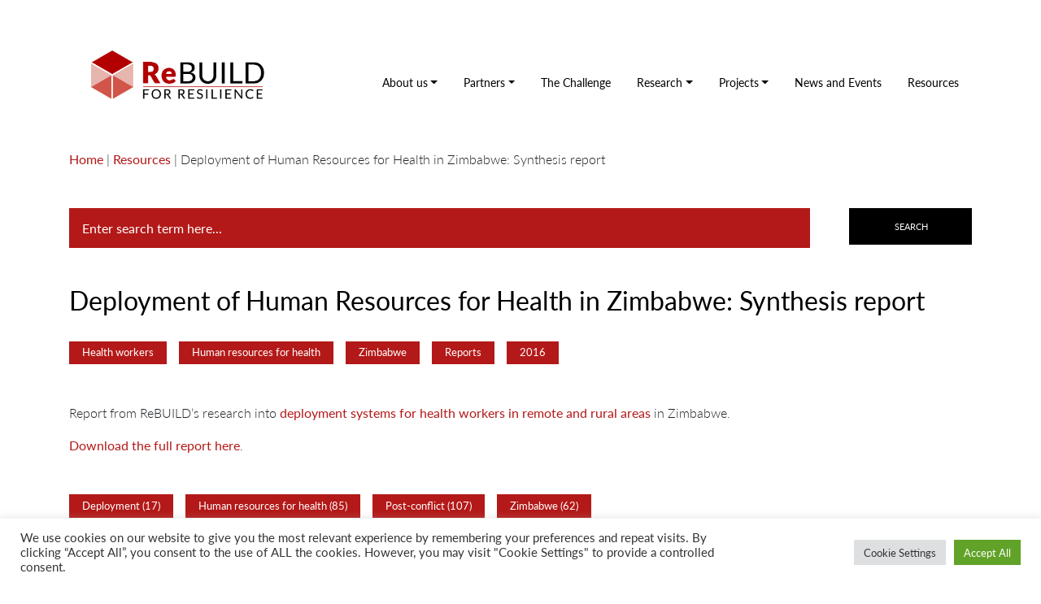

--- FILE ---
content_type: text/html; charset=UTF-8
request_url: http://r4r.dev.mediagrin.com/resources/deployment-of-human-resources-for-health-in-zimbabwe-synthesis-report/
body_size: 17073
content:
<!DOCTYPE html>
<html lang="en">
<head>
	<meta charset="utf-8">
<script type="text/javascript">
/* <![CDATA[ */
 var gform;gform||(document.addEventListener("gform_main_scripts_loaded",function(){gform.scriptsLoaded=!0}),window.addEventListener("DOMContentLoaded",function(){gform.domLoaded=!0}),gform={domLoaded:!1,scriptsLoaded:!1,initializeOnLoaded:function(o){gform.domLoaded&&gform.scriptsLoaded?o():!gform.domLoaded&&gform.scriptsLoaded?window.addEventListener("DOMContentLoaded",o):document.addEventListener("gform_main_scripts_loaded",o)},hooks:{action:{},filter:{}},addAction:function(o,n,r,t){gform.addHook("action",o,n,r,t)},addFilter:function(o,n,r,t){gform.addHook("filter",o,n,r,t)},doAction:function(o){gform.doHook("action",o,arguments)},applyFilters:function(o){return gform.doHook("filter",o,arguments)},removeAction:function(o,n){gform.removeHook("action",o,n)},removeFilter:function(o,n,r){gform.removeHook("filter",o,n,r)},addHook:function(o,n,r,t,i){null==gform.hooks[o][n]&&(gform.hooks[o][n]=[]);var e=gform.hooks[o][n];null==i&&(i=n+"_"+e.length),gform.hooks[o][n].push({tag:i,callable:r,priority:t=null==t?10:t})},doHook:function(n,o,r){var t;if(r=Array.prototype.slice.call(r,1),null!=gform.hooks[n][o]&&((o=gform.hooks[n][o]).sort(function(o,n){return o.priority-n.priority}),o.forEach(function(o){"function"!=typeof(t=o.callable)&&(t=window[t]),"action"==n?t.apply(null,r):r[0]=t.apply(null,r)})),"filter"==n)return r[0]},removeHook:function(o,n,t,i){var r;null!=gform.hooks[o][n]&&(r=(r=gform.hooks[o][n]).filter(function(o,n,r){return!!(null!=i&&i!=o.tag||null!=t&&t!=o.priority)}),gform.hooks[o][n]=r)}}); 
/* ]]> */
</script>

    	<title>Deployment of Human Resources for Health in Zimbabwe: Synthesis report - r4rr4r</title>
	<meta name="viewport" content="width=device-width, initial-scale=1, shrink-to-fit=no">
	<meta name="format-detection" content="telephone=no">
    <link rel="shortcut icon" href="http://r4r.dev.mediagrin.com/wp-content/themes/r4r_v1/favicon.png" />
    
    <!--
    <meta name="google-site-verification" content="XXmEdLWWkc3nC8nyAj17IN2pOHB1Au2ep-_JLhx3unA" />
    -->
    
    <!--[if lt IE 9]>
	<script src="http://html5shim.googlecode.com/svn/trunk/html5.js"></script>
	<![endif]-->
	
    
    <!-- <link rel="stylesheet" type="text/css" href="https://cloud.typography.com/7770898/6102412/css/fonts.css" />
    <link rel="stylesheet" href="https://use.typekit.net/nbk6hgo.css"> -->
    
	<link rel="stylesheet" href="https://use.typekit.net/kyk7iov.css">

	

    
    <!-- Global site tag (gtag.js) - Google Analytics -->
    <script async src="https://www.googletagmanager.com/gtag/js?id=G-TW9F0BHCHL"></script>
    <script>
    window.dataLayer = window.dataLayer || [];
    function gtag(){dataLayer.push(arguments);}
    gtag('js', new Date());
    
    gtag('config', 'G-TW9F0BHCHL');
    </script>

    
	<meta name='robots' content='noindex, nofollow' />

	<!-- This site is optimized with the Yoast SEO plugin v26.7 - https://yoast.com/wordpress/plugins/seo/ -->
	<meta name="description" content="Report from ReBUILD&#039;s research into deployment systems for health workers in remote and rural areas in Zimbabwe" />
	<meta property="og:locale" content="en_GB" />
	<meta property="og:type" content="article" />
	<meta property="og:title" content="Deployment of Human Resources for Health in Zimbabwe: Synthesis report - r4r" />
	<meta property="og:description" content="Report from ReBUILD&#039;s research into deployment systems for health workers in remote and rural areas in Zimbabwe" />
	<meta property="og:url" content="http://r4r.dev.mediagrin.com/resources/deployment-of-human-resources-for-health-in-zimbabwe-synthesis-report/" />
	<meta property="og:site_name" content="r4r" />
	<meta property="article:publisher" content="https://www.facebook.com/inkfishcapital" />
	<meta property="article:modified_time" content="2021-01-28T17:58:09+00:00" />
	<meta name="twitter:card" content="summary_large_image" />
	<meta name="twitter:site" content="@inkfishcapital" />
	<script type="application/ld+json" class="yoast-schema-graph">{"@context":"https://schema.org","@graph":[{"@type":"WebPage","@id":"http://r4r.dev.mediagrin.com/resources/deployment-of-human-resources-for-health-in-zimbabwe-synthesis-report/","url":"http://r4r.dev.mediagrin.com/resources/deployment-of-human-resources-for-health-in-zimbabwe-synthesis-report/","name":"Deployment of Human Resources for Health in Zimbabwe: Synthesis report - r4r","isPartOf":{"@id":"http://r4r.dev.mediagrin.com/#website"},"datePublished":"2016-12-13T01:07:36+00:00","dateModified":"2021-01-28T17:58:09+00:00","description":"Report from ReBUILD's research into deployment systems for health workers in remote and rural areas in Zimbabwe","breadcrumb":{"@id":"http://r4r.dev.mediagrin.com/resources/deployment-of-human-resources-for-health-in-zimbabwe-synthesis-report/#breadcrumb"},"inLanguage":"en-GB","potentialAction":[{"@type":"ReadAction","target":["http://r4r.dev.mediagrin.com/resources/deployment-of-human-resources-for-health-in-zimbabwe-synthesis-report/"]}]},{"@type":"BreadcrumbList","@id":"http://r4r.dev.mediagrin.com/resources/deployment-of-human-resources-for-health-in-zimbabwe-synthesis-report/#breadcrumb","itemListElement":[{"@type":"ListItem","position":1,"name":"Home","item":"http://r4r.dev.mediagrin.com/"},{"@type":"ListItem","position":2,"name":"Resources","item":"http://r4r.dev.mediagrin.com/resources/"},{"@type":"ListItem","position":3,"name":"Deployment of Human Resources for Health in Zimbabwe: Synthesis report"}]},{"@type":"WebSite","@id":"http://r4r.dev.mediagrin.com/#website","url":"http://r4r.dev.mediagrin.com/","name":"r4r","description":"Building a better society.","publisher":{"@id":"http://r4r.dev.mediagrin.com/#organization"},"potentialAction":[{"@type":"SearchAction","target":{"@type":"EntryPoint","urlTemplate":"http://r4r.dev.mediagrin.com/?s={search_term_string}"},"query-input":{"@type":"PropertyValueSpecification","valueRequired":true,"valueName":"search_term_string"}}],"inLanguage":"en-GB"},{"@type":"Organization","@id":"http://r4r.dev.mediagrin.com/#organization","name":"iNKFISH Capital","url":"http://r4r.dev.mediagrin.com/","logo":{"@type":"ImageObject","inLanguage":"en-GB","@id":"http://r4r.dev.mediagrin.com/#/schema/logo/image/","url":"","contentUrl":"","caption":"iNKFISH Capital"},"image":{"@id":"http://r4r.dev.mediagrin.com/#/schema/logo/image/"},"sameAs":["https://www.facebook.com/inkfishcapital","https://x.com/inkfishcapital","https://www.instagram.com/inkfishcapital/","https://www.linkedin.com/company/inkfishcapital/","https://www.youtube.com/channel/UCC-P80dMwdO34BCAGryLIWQ/"]}]}</script>
	<!-- / Yoast SEO plugin. -->


<link rel='dns-prefetch' href='//code.jquery.com' />
<link rel='dns-prefetch' href='//use.fontawesome.com' />
<link rel='dns-prefetch' href='//cdnjs.cloudflare.com' />
<link rel='dns-prefetch' href='//maxcdn.bootstrapcdn.com' />
<link rel='dns-prefetch' href='//www.google.com' />
<link rel="alternate" title="oEmbed (JSON)" type="application/json+oembed" href="http://r4r.dev.mediagrin.com/wp-json/oembed/1.0/embed?url=http%3A%2F%2Fr4r.dev.mediagrin.com%2Fresources%2Fdeployment-of-human-resources-for-health-in-zimbabwe-synthesis-report%2F" />
<link rel="alternate" title="oEmbed (XML)" type="text/xml+oembed" href="http://r4r.dev.mediagrin.com/wp-json/oembed/1.0/embed?url=http%3A%2F%2Fr4r.dev.mediagrin.com%2Fresources%2Fdeployment-of-human-resources-for-health-in-zimbabwe-synthesis-report%2F&#038;format=xml" />
<style id='wp-img-auto-sizes-contain-inline-css' type='text/css'>
img:is([sizes=auto i],[sizes^="auto," i]){contain-intrinsic-size:3000px 1500px}
/*# sourceURL=wp-img-auto-sizes-contain-inline-css */
</style>
<style id='wp-emoji-styles-inline-css' type='text/css'>

	img.wp-smiley, img.emoji {
		display: inline !important;
		border: none !important;
		box-shadow: none !important;
		height: 1em !important;
		width: 1em !important;
		margin: 0 0.07em !important;
		vertical-align: -0.1em !important;
		background: none !important;
		padding: 0 !important;
	}
/*# sourceURL=wp-emoji-styles-inline-css */
</style>
<style id='wp-block-library-inline-css' type='text/css'>
:root{--wp-block-synced-color:#7a00df;--wp-block-synced-color--rgb:122,0,223;--wp-bound-block-color:var(--wp-block-synced-color);--wp-editor-canvas-background:#ddd;--wp-admin-theme-color:#007cba;--wp-admin-theme-color--rgb:0,124,186;--wp-admin-theme-color-darker-10:#006ba1;--wp-admin-theme-color-darker-10--rgb:0,107,160.5;--wp-admin-theme-color-darker-20:#005a87;--wp-admin-theme-color-darker-20--rgb:0,90,135;--wp-admin-border-width-focus:2px}@media (min-resolution:192dpi){:root{--wp-admin-border-width-focus:1.5px}}.wp-element-button{cursor:pointer}:root .has-very-light-gray-background-color{background-color:#eee}:root .has-very-dark-gray-background-color{background-color:#313131}:root .has-very-light-gray-color{color:#eee}:root .has-very-dark-gray-color{color:#313131}:root .has-vivid-green-cyan-to-vivid-cyan-blue-gradient-background{background:linear-gradient(135deg,#00d084,#0693e3)}:root .has-purple-crush-gradient-background{background:linear-gradient(135deg,#34e2e4,#4721fb 50%,#ab1dfe)}:root .has-hazy-dawn-gradient-background{background:linear-gradient(135deg,#faaca8,#dad0ec)}:root .has-subdued-olive-gradient-background{background:linear-gradient(135deg,#fafae1,#67a671)}:root .has-atomic-cream-gradient-background{background:linear-gradient(135deg,#fdd79a,#004a59)}:root .has-nightshade-gradient-background{background:linear-gradient(135deg,#330968,#31cdcf)}:root .has-midnight-gradient-background{background:linear-gradient(135deg,#020381,#2874fc)}:root{--wp--preset--font-size--normal:16px;--wp--preset--font-size--huge:42px}.has-regular-font-size{font-size:1em}.has-larger-font-size{font-size:2.625em}.has-normal-font-size{font-size:var(--wp--preset--font-size--normal)}.has-huge-font-size{font-size:var(--wp--preset--font-size--huge)}.has-text-align-center{text-align:center}.has-text-align-left{text-align:left}.has-text-align-right{text-align:right}.has-fit-text{white-space:nowrap!important}#end-resizable-editor-section{display:none}.aligncenter{clear:both}.items-justified-left{justify-content:flex-start}.items-justified-center{justify-content:center}.items-justified-right{justify-content:flex-end}.items-justified-space-between{justify-content:space-between}.screen-reader-text{border:0;clip-path:inset(50%);height:1px;margin:-1px;overflow:hidden;padding:0;position:absolute;width:1px;word-wrap:normal!important}.screen-reader-text:focus{background-color:#ddd;clip-path:none;color:#444;display:block;font-size:1em;height:auto;left:5px;line-height:normal;padding:15px 23px 14px;text-decoration:none;top:5px;width:auto;z-index:100000}html :where(.has-border-color){border-style:solid}html :where([style*=border-top-color]){border-top-style:solid}html :where([style*=border-right-color]){border-right-style:solid}html :where([style*=border-bottom-color]){border-bottom-style:solid}html :where([style*=border-left-color]){border-left-style:solid}html :where([style*=border-width]){border-style:solid}html :where([style*=border-top-width]){border-top-style:solid}html :where([style*=border-right-width]){border-right-style:solid}html :where([style*=border-bottom-width]){border-bottom-style:solid}html :where([style*=border-left-width]){border-left-style:solid}html :where(img[class*=wp-image-]){height:auto;max-width:100%}:where(figure){margin:0 0 1em}html :where(.is-position-sticky){--wp-admin--admin-bar--position-offset:var(--wp-admin--admin-bar--height,0px)}@media screen and (max-width:600px){html :where(.is-position-sticky){--wp-admin--admin-bar--position-offset:0px}}

/*# sourceURL=wp-block-library-inline-css */
</style><style id='global-styles-inline-css' type='text/css'>
:root{--wp--preset--aspect-ratio--square: 1;--wp--preset--aspect-ratio--4-3: 4/3;--wp--preset--aspect-ratio--3-4: 3/4;--wp--preset--aspect-ratio--3-2: 3/2;--wp--preset--aspect-ratio--2-3: 2/3;--wp--preset--aspect-ratio--16-9: 16/9;--wp--preset--aspect-ratio--9-16: 9/16;--wp--preset--color--black: #000000;--wp--preset--color--cyan-bluish-gray: #abb8c3;--wp--preset--color--white: #ffffff;--wp--preset--color--pale-pink: #f78da7;--wp--preset--color--vivid-red: #cf2e2e;--wp--preset--color--luminous-vivid-orange: #ff6900;--wp--preset--color--luminous-vivid-amber: #fcb900;--wp--preset--color--light-green-cyan: #7bdcb5;--wp--preset--color--vivid-green-cyan: #00d084;--wp--preset--color--pale-cyan-blue: #8ed1fc;--wp--preset--color--vivid-cyan-blue: #0693e3;--wp--preset--color--vivid-purple: #9b51e0;--wp--preset--gradient--vivid-cyan-blue-to-vivid-purple: linear-gradient(135deg,rgb(6,147,227) 0%,rgb(155,81,224) 100%);--wp--preset--gradient--light-green-cyan-to-vivid-green-cyan: linear-gradient(135deg,rgb(122,220,180) 0%,rgb(0,208,130) 100%);--wp--preset--gradient--luminous-vivid-amber-to-luminous-vivid-orange: linear-gradient(135deg,rgb(252,185,0) 0%,rgb(255,105,0) 100%);--wp--preset--gradient--luminous-vivid-orange-to-vivid-red: linear-gradient(135deg,rgb(255,105,0) 0%,rgb(207,46,46) 100%);--wp--preset--gradient--very-light-gray-to-cyan-bluish-gray: linear-gradient(135deg,rgb(238,238,238) 0%,rgb(169,184,195) 100%);--wp--preset--gradient--cool-to-warm-spectrum: linear-gradient(135deg,rgb(74,234,220) 0%,rgb(151,120,209) 20%,rgb(207,42,186) 40%,rgb(238,44,130) 60%,rgb(251,105,98) 80%,rgb(254,248,76) 100%);--wp--preset--gradient--blush-light-purple: linear-gradient(135deg,rgb(255,206,236) 0%,rgb(152,150,240) 100%);--wp--preset--gradient--blush-bordeaux: linear-gradient(135deg,rgb(254,205,165) 0%,rgb(254,45,45) 50%,rgb(107,0,62) 100%);--wp--preset--gradient--luminous-dusk: linear-gradient(135deg,rgb(255,203,112) 0%,rgb(199,81,192) 50%,rgb(65,88,208) 100%);--wp--preset--gradient--pale-ocean: linear-gradient(135deg,rgb(255,245,203) 0%,rgb(182,227,212) 50%,rgb(51,167,181) 100%);--wp--preset--gradient--electric-grass: linear-gradient(135deg,rgb(202,248,128) 0%,rgb(113,206,126) 100%);--wp--preset--gradient--midnight: linear-gradient(135deg,rgb(2,3,129) 0%,rgb(40,116,252) 100%);--wp--preset--font-size--small: 13px;--wp--preset--font-size--medium: 20px;--wp--preset--font-size--large: 36px;--wp--preset--font-size--x-large: 42px;--wp--preset--spacing--20: 0.44rem;--wp--preset--spacing--30: 0.67rem;--wp--preset--spacing--40: 1rem;--wp--preset--spacing--50: 1.5rem;--wp--preset--spacing--60: 2.25rem;--wp--preset--spacing--70: 3.38rem;--wp--preset--spacing--80: 5.06rem;--wp--preset--shadow--natural: 6px 6px 9px rgba(0, 0, 0, 0.2);--wp--preset--shadow--deep: 12px 12px 50px rgba(0, 0, 0, 0.4);--wp--preset--shadow--sharp: 6px 6px 0px rgba(0, 0, 0, 0.2);--wp--preset--shadow--outlined: 6px 6px 0px -3px rgb(255, 255, 255), 6px 6px rgb(0, 0, 0);--wp--preset--shadow--crisp: 6px 6px 0px rgb(0, 0, 0);}:where(.is-layout-flex){gap: 0.5em;}:where(.is-layout-grid){gap: 0.5em;}body .is-layout-flex{display: flex;}.is-layout-flex{flex-wrap: wrap;align-items: center;}.is-layout-flex > :is(*, div){margin: 0;}body .is-layout-grid{display: grid;}.is-layout-grid > :is(*, div){margin: 0;}:where(.wp-block-columns.is-layout-flex){gap: 2em;}:where(.wp-block-columns.is-layout-grid){gap: 2em;}:where(.wp-block-post-template.is-layout-flex){gap: 1.25em;}:where(.wp-block-post-template.is-layout-grid){gap: 1.25em;}.has-black-color{color: var(--wp--preset--color--black) !important;}.has-cyan-bluish-gray-color{color: var(--wp--preset--color--cyan-bluish-gray) !important;}.has-white-color{color: var(--wp--preset--color--white) !important;}.has-pale-pink-color{color: var(--wp--preset--color--pale-pink) !important;}.has-vivid-red-color{color: var(--wp--preset--color--vivid-red) !important;}.has-luminous-vivid-orange-color{color: var(--wp--preset--color--luminous-vivid-orange) !important;}.has-luminous-vivid-amber-color{color: var(--wp--preset--color--luminous-vivid-amber) !important;}.has-light-green-cyan-color{color: var(--wp--preset--color--light-green-cyan) !important;}.has-vivid-green-cyan-color{color: var(--wp--preset--color--vivid-green-cyan) !important;}.has-pale-cyan-blue-color{color: var(--wp--preset--color--pale-cyan-blue) !important;}.has-vivid-cyan-blue-color{color: var(--wp--preset--color--vivid-cyan-blue) !important;}.has-vivid-purple-color{color: var(--wp--preset--color--vivid-purple) !important;}.has-black-background-color{background-color: var(--wp--preset--color--black) !important;}.has-cyan-bluish-gray-background-color{background-color: var(--wp--preset--color--cyan-bluish-gray) !important;}.has-white-background-color{background-color: var(--wp--preset--color--white) !important;}.has-pale-pink-background-color{background-color: var(--wp--preset--color--pale-pink) !important;}.has-vivid-red-background-color{background-color: var(--wp--preset--color--vivid-red) !important;}.has-luminous-vivid-orange-background-color{background-color: var(--wp--preset--color--luminous-vivid-orange) !important;}.has-luminous-vivid-amber-background-color{background-color: var(--wp--preset--color--luminous-vivid-amber) !important;}.has-light-green-cyan-background-color{background-color: var(--wp--preset--color--light-green-cyan) !important;}.has-vivid-green-cyan-background-color{background-color: var(--wp--preset--color--vivid-green-cyan) !important;}.has-pale-cyan-blue-background-color{background-color: var(--wp--preset--color--pale-cyan-blue) !important;}.has-vivid-cyan-blue-background-color{background-color: var(--wp--preset--color--vivid-cyan-blue) !important;}.has-vivid-purple-background-color{background-color: var(--wp--preset--color--vivid-purple) !important;}.has-black-border-color{border-color: var(--wp--preset--color--black) !important;}.has-cyan-bluish-gray-border-color{border-color: var(--wp--preset--color--cyan-bluish-gray) !important;}.has-white-border-color{border-color: var(--wp--preset--color--white) !important;}.has-pale-pink-border-color{border-color: var(--wp--preset--color--pale-pink) !important;}.has-vivid-red-border-color{border-color: var(--wp--preset--color--vivid-red) !important;}.has-luminous-vivid-orange-border-color{border-color: var(--wp--preset--color--luminous-vivid-orange) !important;}.has-luminous-vivid-amber-border-color{border-color: var(--wp--preset--color--luminous-vivid-amber) !important;}.has-light-green-cyan-border-color{border-color: var(--wp--preset--color--light-green-cyan) !important;}.has-vivid-green-cyan-border-color{border-color: var(--wp--preset--color--vivid-green-cyan) !important;}.has-pale-cyan-blue-border-color{border-color: var(--wp--preset--color--pale-cyan-blue) !important;}.has-vivid-cyan-blue-border-color{border-color: var(--wp--preset--color--vivid-cyan-blue) !important;}.has-vivid-purple-border-color{border-color: var(--wp--preset--color--vivid-purple) !important;}.has-vivid-cyan-blue-to-vivid-purple-gradient-background{background: var(--wp--preset--gradient--vivid-cyan-blue-to-vivid-purple) !important;}.has-light-green-cyan-to-vivid-green-cyan-gradient-background{background: var(--wp--preset--gradient--light-green-cyan-to-vivid-green-cyan) !important;}.has-luminous-vivid-amber-to-luminous-vivid-orange-gradient-background{background: var(--wp--preset--gradient--luminous-vivid-amber-to-luminous-vivid-orange) !important;}.has-luminous-vivid-orange-to-vivid-red-gradient-background{background: var(--wp--preset--gradient--luminous-vivid-orange-to-vivid-red) !important;}.has-very-light-gray-to-cyan-bluish-gray-gradient-background{background: var(--wp--preset--gradient--very-light-gray-to-cyan-bluish-gray) !important;}.has-cool-to-warm-spectrum-gradient-background{background: var(--wp--preset--gradient--cool-to-warm-spectrum) !important;}.has-blush-light-purple-gradient-background{background: var(--wp--preset--gradient--blush-light-purple) !important;}.has-blush-bordeaux-gradient-background{background: var(--wp--preset--gradient--blush-bordeaux) !important;}.has-luminous-dusk-gradient-background{background: var(--wp--preset--gradient--luminous-dusk) !important;}.has-pale-ocean-gradient-background{background: var(--wp--preset--gradient--pale-ocean) !important;}.has-electric-grass-gradient-background{background: var(--wp--preset--gradient--electric-grass) !important;}.has-midnight-gradient-background{background: var(--wp--preset--gradient--midnight) !important;}.has-small-font-size{font-size: var(--wp--preset--font-size--small) !important;}.has-medium-font-size{font-size: var(--wp--preset--font-size--medium) !important;}.has-large-font-size{font-size: var(--wp--preset--font-size--large) !important;}.has-x-large-font-size{font-size: var(--wp--preset--font-size--x-large) !important;}
/*# sourceURL=global-styles-inline-css */
</style>

<style id='classic-theme-styles-inline-css' type='text/css'>
/*! This file is auto-generated */
.wp-block-button__link{color:#fff;background-color:#32373c;border-radius:9999px;box-shadow:none;text-decoration:none;padding:calc(.667em + 2px) calc(1.333em + 2px);font-size:1.125em}.wp-block-file__button{background:#32373c;color:#fff;text-decoration:none}
/*# sourceURL=/wp-includes/css/classic-themes.min.css */
</style>
<link rel='stylesheet' id='cookie-law-info-css' href='http://r4r.dev.mediagrin.com/wp-content/plugins/cookie-law-info/public/css/cookie-law-info-public.css?ver=2.1.3' type='text/css' media='all' />
<link rel='stylesheet' id='cookie-law-info-gdpr-css' href='http://r4r.dev.mediagrin.com/wp-content/plugins/cookie-law-info/public/css/cookie-law-info-gdpr.css?ver=2.1.3' type='text/css' media='all' />
<link rel='stylesheet' id='search-filter-plugin-styles-css' href='http://r4r.dev.mediagrin.com/wp-content/plugins/search-filter-pro/public/assets/css/search-filter.min.css?ver=2.5.10' type='text/css' media='all' />
<link rel='stylesheet' id='style-css' href='http://r4r.dev.mediagrin.com/wp-content/themes/r4r_v1/style.css?ver=6.9' type='text/css' media='all' />
<link rel='stylesheet' id='bootstrapstyle-css' href='//maxcdn.bootstrapcdn.com/bootstrap/4.0.0/css/bootstrap.min.css?ver=4.0.0' type='text/css' media='all' />
<link rel='stylesheet' id='prefix-font-awesome-css' href='https://use.fontawesome.com/releases/v5.1.0/css/all.css?ver=5.1.0' type='text/css' media='all' />
<link rel='stylesheet' id='layout-css' href='http://r4r.dev.mediagrin.com/wp-content/themes/r4r_v1/css/layout.css?ver=2.5' type='text/css' media='all' />
<script type="text/javascript" src="http://code.jquery.com/jquery-1.11.1.min.js?ver=6.9" id="jquery-js"></script>
<script type="text/javascript" id="cookie-law-info-js-extra">
/* <![CDATA[ */
var Cli_Data = {"nn_cookie_ids":[],"cookielist":[],"non_necessary_cookies":[],"ccpaEnabled":"","ccpaRegionBased":"","ccpaBarEnabled":"","strictlyEnabled":["necessary","obligatoire"],"ccpaType":"gdpr","js_blocking":"1","custom_integration":"","triggerDomRefresh":"","secure_cookies":""};
var cli_cookiebar_settings = {"animate_speed_hide":"500","animate_speed_show":"500","background":"#FFF","border":"#b1a6a6c2","border_on":"","button_1_button_colour":"#61a229","button_1_button_hover":"#4e8221","button_1_link_colour":"#fff","button_1_as_button":"1","button_1_new_win":"","button_2_button_colour":"#333","button_2_button_hover":"#292929","button_2_link_colour":"#444","button_2_as_button":"","button_2_hidebar":"","button_3_button_colour":"#dedfe0","button_3_button_hover":"#b2b2b3","button_3_link_colour":"#333333","button_3_as_button":"1","button_3_new_win":"","button_4_button_colour":"#dedfe0","button_4_button_hover":"#b2b2b3","button_4_link_colour":"#333333","button_4_as_button":"1","button_7_button_colour":"#61a229","button_7_button_hover":"#4e8221","button_7_link_colour":"#fff","button_7_as_button":"1","button_7_new_win":"","font_family":"inherit","header_fix":"","notify_animate_hide":"1","notify_animate_show":"","notify_div_id":"#cookie-law-info-bar","notify_position_horizontal":"right","notify_position_vertical":"bottom","scroll_close":"","scroll_close_reload":"","accept_close_reload":"","reject_close_reload":"","showagain_tab":"1","showagain_background":"#fff","showagain_border":"#000","showagain_div_id":"#cookie-law-info-again","showagain_x_position":"100px","text":"#333333","show_once_yn":"","show_once":"10000","logging_on":"","as_popup":"","popup_overlay":"1","bar_heading_text":"","cookie_bar_as":"banner","popup_showagain_position":"bottom-right","widget_position":"left"};
var log_object = {"ajax_url":"http://r4r.dev.mediagrin.com/wp-admin/admin-ajax.php"};
//# sourceURL=cookie-law-info-js-extra
/* ]]> */
</script>
<script type="text/javascript" src="http://r4r.dev.mediagrin.com/wp-content/plugins/cookie-law-info/public/js/cookie-law-info-public.js?ver=2.1.3" id="cookie-law-info-js"></script>
<script type="text/javascript" id="search-filter-plugin-build-js-extra">
/* <![CDATA[ */
var SF_LDATA = {"ajax_url":"http://r4r.dev.mediagrin.com/wp-admin/admin-ajax.php","home_url":"http://r4r.dev.mediagrin.com/","extensions":[]};
//# sourceURL=search-filter-plugin-build-js-extra
/* ]]> */
</script>
<script type="text/javascript" src="http://r4r.dev.mediagrin.com/wp-content/plugins/search-filter-pro/public/assets/js/search-filter-build.min.js?ver=2.5.10" id="search-filter-plugin-build-js"></script>
<script type="text/javascript" src="http://r4r.dev.mediagrin.com/wp-content/plugins/search-filter-pro/public/assets/js/chosen.jquery.min.js?ver=2.5.10" id="search-filter-plugin-chosen-js"></script>
<link rel="https://api.w.org/" href="http://r4r.dev.mediagrin.com/wp-json/" /><link rel="alternate" title="JSON" type="application/json" href="http://r4r.dev.mediagrin.com/wp-json/wp/v2/resources/1286" /><link rel="EditURI" type="application/rsd+xml" title="RSD" href="http://r4r.dev.mediagrin.com/xmlrpc.php?rsd" />
<meta name="generator" content="WordPress 6.9" />
<link rel='shortlink' href='http://r4r.dev.mediagrin.com/?p=1286' />
 


<link rel='stylesheet' id='gforms_reset_css-css' href='http://r4r.dev.mediagrin.com/wp-content/plugins/gravityforms/legacy/css/formreset.min.css?ver=2.5.16' type='text/css' media='all' />
<link rel='stylesheet' id='gforms_formsmain_css-css' href='http://r4r.dev.mediagrin.com/wp-content/plugins/gravityforms/legacy/css/formsmain.min.css?ver=2.5.16' type='text/css' media='all' />
<link rel='stylesheet' id='gforms_ready_class_css-css' href='http://r4r.dev.mediagrin.com/wp-content/plugins/gravityforms/legacy/css/readyclass.min.css?ver=2.5.16' type='text/css' media='all' />
<link rel='stylesheet' id='gforms_browsers_css-css' href='http://r4r.dev.mediagrin.com/wp-content/plugins/gravityforms/legacy/css/browsers.min.css?ver=2.5.16' type='text/css' media='all' />
</head>

<body class="wp-singular resources-template-default single single-resources postid-1286 wp-theme-r4r_v1" >


	<div id="nav-logo" class="container-fluid" style="background-color: #ffffff">

		<div class="row">

			<div class="col-12 px-0">

				<div class="container">
				
					<nav class="navbar navbar-expand-xl pos-xl navbar-dark">

                        <div class="col-9 col-md-4 col-lg-3 col-xl-3 px-0">
                            <div class="logo">
                                
    <a href="http://r4r.dev.mediagrin.com"><img src="http://r4r.dev.mediagrin.com/wp-content/uploads/2020/11/Rebuild-Logo.jpg" alt=""></a>
                                </div>
                        </div>
                        

						
						<button class="navbar-toggler" type="button" data-toggle="collapse" data-target="#navbarSupportedContent" aria-controls="navbarSupportedContent" aria-expanded="false" aria-label="Toggle navigation">
							<span class="navbar-toggler-icon">
								
							</span>

                            <div class="nav-closed">
                                <i class="fas fa-bars"></i>
                            </div>
                            <div class="nav-open">
                                <i class="fas fa-times"></i>
                            </div>
						</button>

						
												
						<div id="navbarSupportedContent" class="collapse navbar-collapse"><ul id="menu-main-menu" class="navbar-nav ml-auto"><li id="menu-item-1596" class="menu-item menu-item-type-post_type menu-item-object-page menu-item-has-children nav-item nav-item-1596  dropdown"><a title="About us" href="http://r4r.dev.mediagrin.com/about/" class="dropdown-toggle nav-link" role="button" aria-haspopup="true">About us</a>
<div role="menu" class=" dropdown-menu">
<a title="About us" href="http://r4r.dev.mediagrin.com/about/" class="d-block d-xl-none menu-item menu-item-type-post_type menu-item-object-page dropdown-item" id="menu-item-2442">About us</a><a title="Building on ReBUILD" href="http://r4r.dev.mediagrin.com/about/building-on-rebuild/" class="menu-item menu-item-type-post_type menu-item-object-page dropdown-item" id="menu-item-2216">Building on ReBUILD</a><a title="Networks" href="http://r4r.dev.mediagrin.com/about/networks/" class="menu-item menu-item-type-post_type menu-item-object-page dropdown-item" id="menu-item-2283">Networks</a></div>
</li><li id="menu-item-1685" class="menu-item menu-item-type-post_type menu-item-object-page menu-item-has-children nav-item nav-item-1685  dropdown"><a title="Partners" href="http://r4r.dev.mediagrin.com/partners/" class="dropdown-toggle nav-link" role="button" aria-haspopup="true">Partners</a>
<div role="menu" class=" dropdown-menu">
<a title="Partners" href="http://r4r.dev.mediagrin.com/partners/" class="d-block d-xl-none menu-item menu-item-type-post_type menu-item-object-page dropdown-item" id="menu-item-2445">Partners</a><a title="American University of Beirut" href="http://r4r.dev.mediagrin.com/partners/american-university-of-beirut/" class="menu-item menu-item-type-post_type menu-item-object-page dropdown-item" id="menu-item-2429">American University of Beirut</a><a title="Burnet Institute Myanmar" href="http://r4r.dev.mediagrin.com/partners/burnet-institute-myanmar/" class="menu-item menu-item-type-post_type menu-item-object-page dropdown-item" id="menu-item-2430">Burnet Institute Myanmar</a><a title="College of Medicine &#038; Allied Health Sciences" href="http://r4r.dev.mediagrin.com/partners/college-of-medicine-allied-health-sciences/" class="menu-item menu-item-type-post_type menu-item-object-page dropdown-item" id="menu-item-2431">College of Medicine &#038; Allied Health Sciences</a><a title="Herd International" href="http://r4r.dev.mediagrin.com/partners/herd-international/" class="menu-item menu-item-type-post_type menu-item-object-page dropdown-item" id="menu-item-2432">Herd International</a><a title="Queen Margaret University" href="http://r4r.dev.mediagrin.com/partners/queen-margaret-university/" class="menu-item menu-item-type-post_type menu-item-object-page dropdown-item" id="menu-item-2433">Queen Margaret University</a><a title="Liverpool School of Tropical Medicine" href="http://r4r.dev.mediagrin.com/partners/liverpool-school-of-tropical-medicine/" class="menu-item menu-item-type-post_type menu-item-object-page dropdown-item" id="menu-item-2482">Liverpool School of Tropical Medicine</a><a title="International Rescue Committee" href="http://r4r.dev.mediagrin.com/partners/international-rescue-committee/" class="menu-item menu-item-type-post_type menu-item-object-page dropdown-item" id="menu-item-2434">International Rescue Committee</a><a title="Oxford Policy Management" href="http://r4r.dev.mediagrin.com/partners/oxford-policy-management/" class="menu-item menu-item-type-post_type menu-item-object-page dropdown-item" id="menu-item-2435">Oxford Policy Management</a></div>
</li><li id="menu-item-2300" class="menu-item menu-item-type-post_type menu-item-object-page nav-item nav-item-2300"><a title="The Challenge" href="http://r4r.dev.mediagrin.com/the-challenge/" class="nav-link">The Challenge</a></li><li id="menu-item-2616" class="menu-item menu-item-type-post_type menu-item-object-page menu-item-has-children nav-item nav-item-2616  dropdown"><a title="Research" href="http://r4r.dev.mediagrin.com/research-themes/" class="dropdown-toggle nav-link" role="button" aria-haspopup="true">Research</a>
<div role="menu" class=" dropdown-menu">
<a title="Research" href="http://r4r.dev.mediagrin.com/research-themes/" class="d-block d-xl-none menu-item menu-item-type-post_type menu-item-object-page dropdown-item" id="menu-item-3096">Research</a><a title="Resilience Framework" href="http://r4r.dev.mediagrin.com/research-themes/resilience-framework-2/" class="menu-item menu-item-type-post_type menu-item-object-page dropdown-item" id="menu-item-2629">Resilience Framework</a></div>
</li><li id="menu-item-2630" class="menu-item menu-item-type-post_type menu-item-object-page menu-item-has-children nav-item nav-item-2630  dropdown"><a title="Projects" href="http://r4r.dev.mediagrin.com/projects/" class="dropdown-toggle nav-link" role="button" aria-haspopup="true">Projects</a>
<div role="menu" class=" dropdown-menu">
<a title="Projects" href="http://r4r.dev.mediagrin.com/projects/" class="d-block d-xl-none menu-item menu-item-type-post_type menu-item-object-page dropdown-item" id="menu-item-3097">Projects</a><a title="Responsive Fund round one – COVID-19" href="http://r4r.dev.mediagrin.com/projects/responsive-fund-round-one-covid-19/" class="menu-item menu-item-type-post_type menu-item-object-page dropdown-item" id="menu-item-2634">Responsive Fund round one – COVID-19</a></div>
</li><li id="menu-item-1603" class="menu-item menu-item-type-post_type menu-item-object-page current_page_parent nav-item nav-item-1603"><a title="News and Events" href="http://r4r.dev.mediagrin.com/news-and-events/" class="nav-link">News and Events</a></li><li id="menu-item-1673" class="menu-item menu-item-type-post_type menu-item-object-page nav-item nav-item-1673"><a title="Resources" href="http://r4r.dev.mediagrin.com/resources/" class="nav-link">Resources</a></li></ul></div>                        
                        

					</nav>
				</div>
			</div>
		</div>
	</div>


<div class="container">
    <div class="row">
        <div class="col-12">
            <p id="breadcrumbs"><span><span><a href="http://r4r.dev.mediagrin.com/">Home</a></span> | <span><a href="http://r4r.dev.mediagrin.com/resources/">Resources</a></span> | <span class="breadcrumb_last" aria-current="page">Deployment of Human Resources for Health in Zimbabwe: Synthesis report</span></span></p>        </div>
    </div>
</div>


<div id="search-form" class="container">
    <div class="row">
        <div class="col-12">

            <form role="search" method="get" class="search-form" action="http://r4r.dev.mediagrin.com/">
                <div class="row">
                    <div class="col-12 col-md-10 pr-md-4">
                        <input type="text" name="s" id="search" value="" placeholder="Enter search term here..." />
                    </div>
                    <div class="col-12 col-md-2 pl-md-4">
                        <input type="submit" id="searchsubmit" value="Search"  />
                    </div>
                </div>
            </form>

        </div>
    </div>
</div>



<div id="single-resource">

			<article id="post-1286" class="post-1286 resources type-resources status-publish hentry tag-deployment tag-human-resources-for-health tag-post-conflict tag-zimbabwe research_projects-health-workers research_projects-human-resources-for-health countries-zimbabwe resource_type-reports years-107">
			<div class="entry-content single-body">

                
                <div class="container">

                    <div class="row justify-content-center">

                        <div class="col-12 featured-img">
                            <img src="" alt="">
                        </div>
                    </div>
                </div>



                <div class="container">

                    <div class="row">

                        <div class="col-12 resource-content">

                            <h1>Deployment of Human Resources for Health in Zimbabwe: Synthesis report</h1>
                            
                            <div class="row post-terms">
                                
                                                                        <div class="col-auto pr-md-0">
                                            <a href="http://r4r.dev.mediagrin.com/research_projects/health-workers/">Health workers</a>
                                        </div>
                                                                            <div class="col-auto pr-md-0">
                                            <a href="http://r4r.dev.mediagrin.com/research_projects/human-resources-for-health/">Human resources for health</a>
                                        </div>
                                                                            <div class="col-auto pr-md-0">
                                            <a href="http://r4r.dev.mediagrin.com/countries/zimbabwe/">Zimbabwe</a>
                                        </div>
                                                                            <div class="col-auto pr-md-0">
                                            <a href="http://r4r.dev.mediagrin.com/resource_type/reports/">Reports</a>
                                        </div>
                                                                            <div class="col-auto pr-md-0">
                                            <a href="http://r4r.dev.mediagrin.com/years/2016/">2016</a>
                                        </div>
                                                                </div>

                            <p>Report from ReBUILD&#8217;s research into <a title="Deployment systems" href="http://r4r.dev.mediagrin.com/about/building-on-rebuild/human-resources-for-health/" data-id="1441">deployment systems for health workers in remote and rural areas</a> in Zimbabwe.</p>
<p><a title="Deployment of HRH in Zimbabwe_ Synthesis report_ReBUILD WP24.pdf" href="/media/1501/deployment-of-hrh-in-zimbabwe_-synthesis-report_rebuild-wp24.pdf" rel="noopener noreferrer" data-id="4177">Download the full report here</a>.</p>

                        </div>
                    </div>
                </div>


                                        
                        <div class="container">
                            <div class="row resource-tags">
                                                                        <div class="col-auto pr-md-0">
                                            <a href="http://r4r.dev.mediagrin.com/tag/deployment/">Deployment (17)</a>
                                        </div>
                                                                            <div class="col-auto pr-md-0">
                                            <a href="http://r4r.dev.mediagrin.com/tag/human-resources-for-health/">Human resources for health (85)</a>
                                        </div>
                                                                            <div class="col-auto pr-md-0">
                                            <a href="http://r4r.dev.mediagrin.com/tag/post-conflict/">Post-conflict (107)</a>
                                        </div>
                                                                            <div class="col-auto pr-md-0">
                                            <a href="http://r4r.dev.mediagrin.com/tag/zimbabwe/">Zimbabwe (62)</a>
                                        </div>
                                                                </div>
                        </div>
                    

                                
                    <div class="container">
                        <div class="row">
                            <div class="col-12">
                                <p><strong>This resource was produced by the ReBUILD programme – the precursor of ReBUILD for Resilience.</strong></p>
                            </div>
                        </div>
                    </div>
                
                

                <div class="container">
                    <div class="row back-nav">
                        <div class="col-12">
                            <a href="javascript:history.back()">< Back</a>
                        </div>
                    </div>
                </div>


                <div class="container">

                    <div class="row cpt-nav">

                        <div class="col-12">
                            <hr/>
                        </div>

                        <div class="col-6">

                            	<a rel="prev" href="http://r4r.dev.mediagrin.com/resources/attraction-and-retention-of-health-workers-in-northern-uganda-implications-for-faster-reconstruction-and-universal-coverage/" title="Attraction and retention of Health Workers in Northern Uganda: Implications for faster reconstruction and Universal Coverage?" class=" ">< Previous Resource</a>
                        </div>

                        <div class="col-6">

                            	<a rel="next" href="http://r4r.dev.mediagrin.com/resources/health-systems-after-conflict-evidence-for-better-policy-and-practice/" title="Health systems after conflict – evidence for better policy and practice" class="float-right">Next Resource ></a>
                        
                        </div>
                    </div>
                </div>
			</div>
		</article> 
	</div>




<footer id="footer" class="container-fluid" style="background-color: #333333">

    <div class="row">

        <div class="col-12">

            <div class="container">

                <div class="row justify-content-center contact-details">
                    <div class="col-12 col-md-5 col-lg-4 col-xl">
                        <div class="address">
                            <p>C/O Liverpool School of Tropical Medicine<br />
Pembroke Place<br />
Liverpool, L3 5QA<br />
</p>
                        </div>
                    </div>

                    <div class="col-12 col-md-4 col-lg-4">
                        <div class="phone_email">
                            <p><a href="tel:+44 151 705 3269">+44 151 705 3269</a></p>
                            <p><a href="tel:"></a></p>
                            <p><a href="mailto:rebuildconsortium@lstmed.ac.uk?subject=">rebuildconsortium@lstmed.ac.uk</a></p>
                        </div>
                    </div>

                    
                    <div class="col-12 col-md-3 col-lg-4 float-lg-right">
                        
                        
                        <div class="subscribe">
                            <a href="#" data-toggle="modal" data-target="#subscribe_modal">e-newsletter sign up</a>
                        </div>
                        
                    </div>
                </div>
            
                <div class="row">
                    <div class="col-12">
                        <hr/>
                    </div>
                </div>


                <div class="row">
                    <div class="col-12 col-md-8 col-lg-9 pr-md-0">
                        <div class="menu-footer-menu-container"><ul id="menu-footer-menu" class="menu"><li id="menu-item-249" class="menu-item menu-item-type-post_type menu-item-object-page menu-item-home menu-item-249"><a href="http://r4r.dev.mediagrin.com/">Home</a></li>
<li id="menu-item-35" class="menu-item menu-item-type-post_type menu-item-object-page menu-item-35"><a href="http://r4r.dev.mediagrin.com/contact/">Contact</a></li>
<li id="menu-item-806" class="menu-item menu-item-type-post_type menu-item-object-page menu-item-806"><a href="http://r4r.dev.mediagrin.com/terms-of-use/">Disclaimer</a></li>
<li id="menu-item-807" class="menu-item menu-item-type-post_type menu-item-object-page menu-item-807"><a href="http://r4r.dev.mediagrin.com/privacy-policy/">Privacy and Accessibility</a></li>
</ul></div>                                            </div>

                    <div class="col-12 col-md-4 col-lg-3 pl-md-0">
                        
        <div class="social-media">

                    <a class="twitter" href="https://twitter.com/ReBUILDRPC" target="_blank">
                <i class="fa fa-twitter icon-bg"></i>
                <span class="sr-only">Twitter</span>
            </a>
                    <a class="facebook" href="https://www.facebook.com/rebuildrpc" target="_blank">
                <i class="fa fa-facebook icon-bg"></i>
                <span class="sr-only">Facebook</span>
            </a>
        
        </div>

                        </div>
                </div>
                        
                <div class="row justify-content-center">
                    <div class="col-auto">
                        <div class="copyright">
                            <p>&copy;2026. Rebuild for Resilience</p> 
                        </div>
                    </div>
                </div>
                    
            </div>
        </div>
    </div>



<!-- The Modal -->
<div class="modal" id="contact_modal">
    <div class="modal-dialog modal-dialog-centered">
        <div class="modal-content">
            <!-- Modal Header -->
            <div class="modal-header">
                <h4 class="modal-title">Contact us</h4>
                <button type="button" class="close" data-dismiss="modal">&times;</button>
            </div>

            <!-- Modal body -->
            <div class="modal-body">
                <script type="text/javascript"></script>
                <div class='gf_browser_chrome gform_wrapper gform_legacy_markup_wrapper' id='gform_wrapper_1' ><div id='gf_1' class='gform_anchor' tabindex='-1'></div><form method='post' enctype='multipart/form-data' target='gform_ajax_frame_1' id='gform_1'  action='/resources/deployment-of-human-resources-for-health-in-zimbabwe-synthesis-report/#gf_1' ><div class='gf_invisible ginput_recaptchav3' data-sitekey='6LfN1yIpAAAAAG565a_-cAPT4R5EjCM8i0Rrois3' data-tabindex='0'><input id="input_b5f4372a222556ea11444a1afd348ef2" class="gfield_recaptcha_response" type="hidden" name="input_b5f4372a222556ea11444a1afd348ef2" value=""/></div>
                        <div class='gform_body gform-body'><ul id='gform_fields_1' class='gform_fields top_label form_sublabel_below description_below'><li id="field_1_13" class="gfield gfield_contains_required field_sublabel_below field_description_below gfield_visibility_visible" ><label class='gfield_label' for='input_1_13' >Name<span class="gfield_required"><span class="gfield_required gfield_required_asterisk">*</span></span></label><div class='ginput_container ginput_container_text'><input name='input_13' id='input_1_13' type='text' value='' class='large'     aria-required="true" aria-invalid="false"   /> </div></li><li id="field_1_2" class="gfield gfield_contains_required field_sublabel_below field_description_below gfield_visibility_visible" ><label class='gfield_label' for='input_1_2' >Email<span class="gfield_required"><span class="gfield_required gfield_required_asterisk">*</span></span></label><div class='ginput_container ginput_container_email'>
                            <input name='input_2' id='input_1_2' type='text' value='' class='large'    aria-required="true" aria-invalid="false"  />
                        </div></li><li id="field_1_3" class="gfield field_sublabel_below field_description_below gfield_visibility_visible" ><label class='gfield_label' for='input_1_3' >Phone</label><div class='ginput_container ginput_container_phone'><input name='input_3' id='input_1_3' type='text' value='' class='large'    aria-invalid="false"   /></div></li><li id="field_1_6" class="gfield field_sublabel_below field_description_below gfield_visibility_visible" ><label class='gfield_label' for='input_1_6' >Message</label><div class='ginput_container ginput_container_textarea'><textarea name='input_6' id='input_1_6' class='textarea medium'      aria-invalid="false"   rows='10' cols='50'></textarea></div></li><li id="field_1_15" class="gfield field_sublabel_below field_description_below gfield_visibility_visible" ><label class='gfield_label screen-reader-text' for='input_1_15' ></label><div id='input_1_15' class='ginput_container ginput_recaptcha' data-sitekey=''  data-theme='light' data-tabindex='0'  data-badge=''></div></li><li id="field_1_16" class="gfield gform_validation_container field_sublabel_below field_description_below gfield_visibility_visible" ><label class='gfield_label' for='input_1_16' >Phone</label><div class='ginput_container'><input name='input_16' id='input_1_16' type='text' value='' /></div><div class='gfield_description' id='gfield_description_1_16'>This field is for validation purposes and should be left unchanged.</div></li></ul></div>
        <div class='gform_footer top_label'> <input type='submit' id='gform_submit_button_1' class='gform_button button' value='Submit'  onclick='if(window["gf_submitting_1"]){return false;}  window["gf_submitting_1"]=true;  ' onkeypress='if( event.keyCode == 13 ){ if(window["gf_submitting_1"]){return false;} window["gf_submitting_1"]=true;  jQuery("#gform_1").trigger("submit",[true]); }' /> <input type='hidden' name='gform_ajax' value='form_id=1&amp;title=&amp;description=&amp;tabindex=0' />
            <input type='hidden' class='gform_hidden' name='is_submit_1' value='1' />
            <input type='hidden' class='gform_hidden' name='gform_submit' value='1' />
            
            <input type='hidden' class='gform_hidden' name='gform_unique_id' value='' />
            <input type='hidden' class='gform_hidden' name='state_1' value='WyJbXSIsIjhlY2RkOTc2YTQ3ZGNlMmUwMWQ5ODIwM2M5M2ZkNmU0Il0=' />
            <input type='hidden' class='gform_hidden' name='gform_target_page_number_1' id='gform_target_page_number_1' value='0' />
            <input type='hidden' class='gform_hidden' name='gform_source_page_number_1' id='gform_source_page_number_1' value='1' />
            <input type='hidden' name='gform_field_values' value='' />
            
        </div>
                        </form>
                        </div>
                <iframe style='display:none;width:0px;height:0px;' src='about:blank' name='gform_ajax_frame_1' id='gform_ajax_frame_1' title='This iframe contains the logic required to handle Ajax powered Gravity Forms.'></iframe>
                <script type="text/javascript">
/* <![CDATA[ */
 gform.initializeOnLoaded( function() {gformInitSpinner( 1, 'http://r4r.dev.mediagrin.com/wp-content/plugins/gravityforms/images/spinner.svg' );jQuery('#gform_ajax_frame_1').on('load',function(){var contents = jQuery(this).contents().find('*').html();var is_postback = contents.indexOf('GF_AJAX_POSTBACK') >= 0;if(!is_postback){return;}var form_content = jQuery(this).contents().find('#gform_wrapper_1');var is_confirmation = jQuery(this).contents().find('#gform_confirmation_wrapper_1').length > 0;var is_redirect = contents.indexOf('gformRedirect(){') >= 0;var is_form = form_content.length > 0 && ! is_redirect && ! is_confirmation;var mt = parseInt(jQuery('html').css('margin-top'), 10) + parseInt(jQuery('body').css('margin-top'), 10) + 100;if(is_form){jQuery('#gform_wrapper_1').html(form_content.html());if(form_content.hasClass('gform_validation_error')){jQuery('#gform_wrapper_1').addClass('gform_validation_error');} else {jQuery('#gform_wrapper_1').removeClass('gform_validation_error');}setTimeout( function() { /* delay the scroll by 50 milliseconds to fix a bug in chrome */ jQuery(document).scrollTop(jQuery('#gform_wrapper_1').offset().top - mt); }, 50 );if(window['gformInitDatepicker']) {gformInitDatepicker();}if(window['gformInitPriceFields']) {gformInitPriceFields();}var current_page = jQuery('#gform_source_page_number_1').val();gformInitSpinner( 1, 'http://r4r.dev.mediagrin.com/wp-content/plugins/gravityforms/images/spinner.svg' );jQuery(document).trigger('gform_page_loaded', [1, current_page]);window['gf_submitting_1'] = false;}else if(!is_redirect){var confirmation_content = jQuery(this).contents().find('.GF_AJAX_POSTBACK').html();if(!confirmation_content){confirmation_content = contents;}setTimeout(function(){jQuery('#gform_wrapper_1').replaceWith(confirmation_content);jQuery(document).scrollTop(jQuery('#gf_1').offset().top - mt);jQuery(document).trigger('gform_confirmation_loaded', [1]);window['gf_submitting_1'] = false;wp.a11y.speak(jQuery('#gform_confirmation_message_1').text());}, 50);}else{jQuery('#gform_1').append(contents);if(window['gformRedirect']) {gformRedirect();}}jQuery(document).trigger('gform_post_render', [1, current_page]);} );} ); 
/* ]]> */
</script>
            </div>
        </div>
    </div>
</div>

<div class="modal" id="subscribe_modal">
    <div class="modal-dialog modal-dialog-centered">
        <div class="modal-content">
            <!-- Modal Header -->
            <div class="modal-header">
                <h4 class="modal-title">e-newsletter sign up</h4>
                <button type="button" class="close" data-dismiss="modal">&times;</button>
            </div>

            <!-- Modal body -->
            <div class="modal-body">
                
                <div class='gf_browser_chrome gform_wrapper gform_legacy_markup_wrapper' id='gform_wrapper_3' ><div id='gf_3' class='gform_anchor' tabindex='-1'></div><form method='post' enctype='multipart/form-data' target='gform_ajax_frame_3' id='gform_3'  action='/resources/deployment-of-human-resources-for-health-in-zimbabwe-synthesis-report/#gf_3' ><div class='gf_invisible ginput_recaptchav3' data-sitekey='6LfN1yIpAAAAAG565a_-cAPT4R5EjCM8i0Rrois3' data-tabindex='0'><input id="input_28bc500dcdc1ffa5f4847694918bd318" class="gfield_recaptcha_response" type="hidden" name="input_28bc500dcdc1ffa5f4847694918bd318" value=""/></div>
                        <div class='gform_body gform-body'><ul id='gform_fields_3' class='gform_fields top_label form_sublabel_below description_below'><li id="field_3_6" class="gfield gfield_html gfield_no_follows_desc field_sublabel_below field_description_below gfield_visibility_visible" ></li><li id="field_3_3" class="gfield gfield_contains_required field_sublabel_below field_description_below gfield_visibility_visible" ><label class='gfield_label gfield_label_before_complex'  >Name<span class="gfield_required"><span class="gfield_required gfield_required_asterisk">*</span></span></label><div class='ginput_complex ginput_container no_prefix has_first_name no_middle_name has_last_name no_suffix gf_name_has_2 ginput_container_name' id='input_3_3'>
                            
                            <span id='input_3_3_3_container' class='name_first' >
                                                    <input type='text' name='input_3.3' id='input_3_3_3' value=''   aria-required='true'     />
                                                    <label for='input_3_3_3' >First</label>
                                                </span>
                            
                            <span id='input_3_3_6_container' class='name_last' >
                                                    <input type='text' name='input_3.6' id='input_3_3_6' value=''   aria-required='true'     />
                                                    <label for='input_3_3_6' >Last</label>
                                                </span>
                            
                        </div></li><li id="field_3_2" class="gfield gfield_contains_required field_sublabel_below field_description_below gfield_visibility_visible" ><label class='gfield_label' for='input_3_2' >Email<span class="gfield_required"><span class="gfield_required gfield_required_asterisk">*</span></span></label><div class='ginput_container ginput_container_email'>
                            <input name='input_2' id='input_3_2' type='text' value='' class='large'    aria-required="true" aria-invalid="false"  />
                        </div></li></ul></div>
        <div class='gform_footer top_label'> <input type='submit' id='gform_submit_button_3' class='gform_button button' value='Submit'  onclick='if(window["gf_submitting_3"]){return false;}  window["gf_submitting_3"]=true;  ' onkeypress='if( event.keyCode == 13 ){ if(window["gf_submitting_3"]){return false;} window["gf_submitting_3"]=true;  jQuery("#gform_3").trigger("submit",[true]); }' /> <input type='hidden' name='gform_ajax' value='form_id=3&amp;title=&amp;description=&amp;tabindex=0' />
            <input type='hidden' class='gform_hidden' name='is_submit_3' value='1' />
            <input type='hidden' class='gform_hidden' name='gform_submit' value='3' />
            
            <input type='hidden' class='gform_hidden' name='gform_unique_id' value='' />
            <input type='hidden' class='gform_hidden' name='state_3' value='WyJbXSIsIjhlY2RkOTc2YTQ3ZGNlMmUwMWQ5ODIwM2M5M2ZkNmU0Il0=' />
            <input type='hidden' class='gform_hidden' name='gform_target_page_number_3' id='gform_target_page_number_3' value='0' />
            <input type='hidden' class='gform_hidden' name='gform_source_page_number_3' id='gform_source_page_number_3' value='1' />
            <input type='hidden' name='gform_field_values' value='' />
            
        </div>
                        </form>
                        </div>
                <iframe style='display:none;width:0px;height:0px;' src='about:blank' name='gform_ajax_frame_3' id='gform_ajax_frame_3' title='This iframe contains the logic required to handle Ajax powered Gravity Forms.'></iframe>
                <script type="text/javascript">
/* <![CDATA[ */
 gform.initializeOnLoaded( function() {gformInitSpinner( 3, 'http://r4r.dev.mediagrin.com/wp-content/plugins/gravityforms/images/spinner.svg' );jQuery('#gform_ajax_frame_3').on('load',function(){var contents = jQuery(this).contents().find('*').html();var is_postback = contents.indexOf('GF_AJAX_POSTBACK') >= 0;if(!is_postback){return;}var form_content = jQuery(this).contents().find('#gform_wrapper_3');var is_confirmation = jQuery(this).contents().find('#gform_confirmation_wrapper_3').length > 0;var is_redirect = contents.indexOf('gformRedirect(){') >= 0;var is_form = form_content.length > 0 && ! is_redirect && ! is_confirmation;var mt = parseInt(jQuery('html').css('margin-top'), 10) + parseInt(jQuery('body').css('margin-top'), 10) + 100;if(is_form){jQuery('#gform_wrapper_3').html(form_content.html());if(form_content.hasClass('gform_validation_error')){jQuery('#gform_wrapper_3').addClass('gform_validation_error');} else {jQuery('#gform_wrapper_3').removeClass('gform_validation_error');}setTimeout( function() { /* delay the scroll by 50 milliseconds to fix a bug in chrome */ jQuery(document).scrollTop(jQuery('#gform_wrapper_3').offset().top - mt); }, 50 );if(window['gformInitDatepicker']) {gformInitDatepicker();}if(window['gformInitPriceFields']) {gformInitPriceFields();}var current_page = jQuery('#gform_source_page_number_3').val();gformInitSpinner( 3, 'http://r4r.dev.mediagrin.com/wp-content/plugins/gravityforms/images/spinner.svg' );jQuery(document).trigger('gform_page_loaded', [3, current_page]);window['gf_submitting_3'] = false;}else if(!is_redirect){var confirmation_content = jQuery(this).contents().find('.GF_AJAX_POSTBACK').html();if(!confirmation_content){confirmation_content = contents;}setTimeout(function(){jQuery('#gform_wrapper_3').replaceWith(confirmation_content);jQuery(document).scrollTop(jQuery('#gf_3').offset().top - mt);jQuery(document).trigger('gform_confirmation_loaded', [3]);window['gf_submitting_3'] = false;wp.a11y.speak(jQuery('#gform_confirmation_message_3').text());}, 50);}else{jQuery('#gform_3').append(contents);if(window['gformRedirect']) {gformRedirect();}}jQuery(document).trigger('gform_post_render', [3, current_page]);} );} ); 
/* ]]> */
</script>
            </div>
        </div>
    </div>
</div>

</footer>

<script type="speculationrules">
{"prefetch":[{"source":"document","where":{"and":[{"href_matches":"/*"},{"not":{"href_matches":["/wp-*.php","/wp-admin/*","/wp-content/uploads/*","/wp-content/*","/wp-content/plugins/*","/wp-content/themes/r4r_v1/*","/*\\?(.+)"]}},{"not":{"selector_matches":"a[rel~=\"nofollow\"]"}},{"not":{"selector_matches":".no-prefetch, .no-prefetch a"}}]},"eagerness":"conservative"}]}
</script>
<!--googleoff: all--><div id="cookie-law-info-bar" data-nosnippet="true"><span><div class="cli-bar-container cli-style-v2"><div class="cli-bar-message">We use cookies on our website to give you the most relevant experience by remembering your preferences and repeat visits. By clicking “Accept All”, you consent to the use of ALL the cookies. However, you may visit "Cookie Settings" to provide a controlled consent.</div><div class="cli-bar-btn_container"><a role='button' class="medium cli-plugin-button cli-plugin-main-button cli_settings_button" style="margin:0px 5px 0px 0px">Cookie Settings</a><a id="wt-cli-accept-all-btn" role='button' data-cli_action="accept_all" class="wt-cli-element medium cli-plugin-button wt-cli-accept-all-btn cookie_action_close_header cli_action_button">Accept All</a></div></div></span></div><div id="cookie-law-info-again" data-nosnippet="true"><span id="cookie_hdr_showagain">Manage consent</span></div><div class="cli-modal" data-nosnippet="true" id="cliSettingsPopup" tabindex="-1" role="dialog" aria-labelledby="cliSettingsPopup" aria-hidden="true">
  <div class="cli-modal-dialog" role="document">
	<div class="cli-modal-content cli-bar-popup">
		  <button type="button" class="cli-modal-close" id="cliModalClose">
			<svg class="" viewBox="0 0 24 24"><path d="M19 6.41l-1.41-1.41-5.59 5.59-5.59-5.59-1.41 1.41 5.59 5.59-5.59 5.59 1.41 1.41 5.59-5.59 5.59 5.59 1.41-1.41-5.59-5.59z"></path><path d="M0 0h24v24h-24z" fill="none"></path></svg>
			<span class="wt-cli-sr-only">Close</span>
		  </button>
		  <div class="cli-modal-body">
			<div class="cli-container-fluid cli-tab-container">
	<div class="cli-row">
		<div class="cli-col-12 cli-align-items-stretch cli-px-0">
			<div class="cli-privacy-overview">
				<h4>Privacy Overview</h4>				<div class="cli-privacy-content">
					<div class="cli-privacy-content-text">This website uses cookies to improve your experience while you navigate through the website. Out of these, the cookies that are categorized as necessary are stored on your browser as they are essential for the working of basic functionalities of the website. We also use third-party cookies that help us analyze and understand how you use this website. These cookies will be stored in your browser only with your consent. You also have the option to opt-out of these cookies. But opting out of some of these cookies may affect your browsing experience.</div>
				</div>
				<a class="cli-privacy-readmore" aria-label="Show more" role="button" data-readmore-text="Show more" data-readless-text="Show less"></a>			</div>
		</div>
		<div class="cli-col-12 cli-align-items-stretch cli-px-0 cli-tab-section-container">
												<div class="cli-tab-section">
						<div class="cli-tab-header">
							<a role="button" tabindex="0" class="cli-nav-link cli-settings-mobile" data-target="necessary" data-toggle="cli-toggle-tab">
								Necessary							</a>
															<div class="wt-cli-necessary-checkbox">
									<input type="checkbox" class="cli-user-preference-checkbox"  id="wt-cli-checkbox-necessary" data-id="checkbox-necessary" checked="checked"  />
									<label class="form-check-label" for="wt-cli-checkbox-necessary">Necessary</label>
								</div>
								<span class="cli-necessary-caption">Always Enabled</span>
													</div>
						<div class="cli-tab-content">
							<div class="cli-tab-pane cli-fade" data-id="necessary">
								<div class="wt-cli-cookie-description">
									Necessary cookies are absolutely essential for the website to function properly. This category only includes cookies that ensures basic functionalities and security features of the website. These cookies do not store any personal information.								</div>
							</div>
						</div>
					</div>
																	<div class="cli-tab-section">
						<div class="cli-tab-header">
							<a role="button" tabindex="0" class="cli-nav-link cli-settings-mobile" data-target="non-necessary" data-toggle="cli-toggle-tab">
								Non-necessary							</a>
															<div class="cli-switch">
									<input type="checkbox" id="wt-cli-checkbox-non-necessary" class="cli-user-preference-checkbox"  data-id="checkbox-non-necessary" checked='checked' />
									<label for="wt-cli-checkbox-non-necessary" class="cli-slider" data-cli-enable="Enabled" data-cli-disable="Disabled"><span class="wt-cli-sr-only">Non-necessary</span></label>
								</div>
													</div>
						<div class="cli-tab-content">
							<div class="cli-tab-pane cli-fade" data-id="non-necessary">
								<div class="wt-cli-cookie-description">
									Any cookies that may not be particularly necessary for the website to function and is used specifically to collect user personal data via analytics, ads, other embedded contents are termed as non-necessary cookies. It is mandatory to procure user consent prior to running these cookies on your website.								</div>
							</div>
						</div>
					</div>
										</div>
	</div>
</div>
		  </div>
		  <div class="cli-modal-footer">
			<div class="wt-cli-element cli-container-fluid cli-tab-container">
				<div class="cli-row">
					<div class="cli-col-12 cli-align-items-stretch cli-px-0">
						<div class="cli-tab-footer wt-cli-privacy-overview-actions">
						
															<a id="wt-cli-privacy-save-btn" role="button" tabindex="0" data-cli-action="accept" class="wt-cli-privacy-btn cli_setting_save_button wt-cli-privacy-accept-btn cli-btn">SAVE &amp; ACCEPT</a>
													</div>
						
					</div>
				</div>
			</div>
		</div>
	</div>
  </div>
</div>
<div class="cli-modal-backdrop cli-fade cli-settings-overlay"></div>
<div class="cli-modal-backdrop cli-fade cli-popupbar-overlay"></div>
<!--googleon: all--><script type="text/javascript" src="http://r4r.dev.mediagrin.com/wp-includes/js/jquery/ui/core.min.js?ver=1.13.3" id="jquery-ui-core-js"></script>
<script type="text/javascript" src="http://r4r.dev.mediagrin.com/wp-includes/js/jquery/ui/datepicker.min.js?ver=1.13.3" id="jquery-ui-datepicker-js"></script>
<script type="text/javascript" id="jquery-ui-datepicker-js-after">
/* <![CDATA[ */
jQuery(function(jQuery){jQuery.datepicker.setDefaults({"closeText":"Close","currentText":"Today","monthNames":["January","February","March","April","May","June","July","August","September","October","November","December"],"monthNamesShort":["Jan","Feb","Mar","Apr","May","Jun","Jul","Aug","Sep","Oct","Nov","Dec"],"nextText":"Next","prevText":"Previous","dayNames":["Sunday","Monday","Tuesday","Wednesday","Thursday","Friday","Saturday"],"dayNamesShort":["Sun","Mon","Tue","Wed","Thu","Fri","Sat"],"dayNamesMin":["S","M","T","W","T","F","S"],"dateFormat":"MM d, yy","firstDay":1,"isRTL":false});});
//# sourceURL=jquery-ui-datepicker-js-after
/* ]]> */
</script>
<script type="text/javascript" src="https://use.fontawesome.com/5afe5afed4.js?ver=2.5" id="font-awesome-js"></script>
<script type="text/javascript" src="https://use.fontawesome.com/releases/v5.1.0/js/v4-shims.js?ver=2.5" id="font-awesome-shims-js"></script>
<script type="text/javascript" src="//cdnjs.cloudflare.com/ajax/libs/popper.js/1.12.9/umd/popper.min.js?ver=2.5" id="popper-js-js"></script>
<script type="text/javascript" src="//maxcdn.bootstrapcdn.com/bootstrap/4.0.0/js/bootstrap.min.js?ver=2.5" id="bootstrap-script-js"></script>
<script type="text/javascript" src="http://r4r.dev.mediagrin.com/wp-content/themes/r4r_v1/js/jquery.mobile.custom.min.js?ver=2.5" id="mobile-custom-js"></script>
<script type="text/javascript" src="http://r4r.dev.mediagrin.com/wp-content/themes/r4r_v1/js/sitejs-min.js?ver=2.5" id="custom-script-js"></script>
<script type="text/javascript" id="gforms_recaptcha_recaptcha-js-extra">
/* <![CDATA[ */
var gforms_recaptcha_recaptcha_strings = {"site_key":"6LfN1yIpAAAAAG565a_-cAPT4R5EjCM8i0Rrois3","ajaxurl":"http://r4r.dev.mediagrin.com/wp-admin/admin-ajax.php","nonce":"5943ff3065"};
//# sourceURL=gforms_recaptcha_recaptcha-js-extra
/* ]]> */
</script>
<script type="text/javascript" src="https://www.google.com/recaptcha/api.js?render=6LfN1yIpAAAAAG565a_-cAPT4R5EjCM8i0Rrois3&amp;ver=1.3.0" id="gforms_recaptcha_recaptcha-js"></script>
<script type="text/javascript" src="http://r4r.dev.mediagrin.com/wp-includes/js/dist/dom-ready.min.js?ver=f77871ff7694fffea381" id="wp-dom-ready-js"></script>
<script type="text/javascript" src="http://r4r.dev.mediagrin.com/wp-includes/js/dist/hooks.min.js?ver=dd5603f07f9220ed27f1" id="wp-hooks-js"></script>
<script type="text/javascript" src="http://r4r.dev.mediagrin.com/wp-includes/js/dist/i18n.min.js?ver=c26c3dc7bed366793375" id="wp-i18n-js"></script>
<script type="text/javascript" id="wp-i18n-js-after">
/* <![CDATA[ */
wp.i18n.setLocaleData( { 'text direction\u0004ltr': [ 'ltr' ] } );
//# sourceURL=wp-i18n-js-after
/* ]]> */
</script>
<script type="text/javascript" id="wp-a11y-js-translations">
/* <![CDATA[ */
( function( domain, translations ) {
	var localeData = translations.locale_data[ domain ] || translations.locale_data.messages;
	localeData[""].domain = domain;
	wp.i18n.setLocaleData( localeData, domain );
} )( "default", {"translation-revision-date":"2025-12-15 12:18:56+0000","generator":"GlotPress\/4.0.3","domain":"messages","locale_data":{"messages":{"":{"domain":"messages","plural-forms":"nplurals=2; plural=n != 1;","lang":"en_GB"},"Notifications":["Notifications"]}},"comment":{"reference":"wp-includes\/js\/dist\/a11y.js"}} );
//# sourceURL=wp-a11y-js-translations
/* ]]> */
</script>
<script type="text/javascript" src="http://r4r.dev.mediagrin.com/wp-includes/js/dist/a11y.min.js?ver=cb460b4676c94bd228ed" id="wp-a11y-js"></script>
<script type="text/javascript" defer='defer' src="http://r4r.dev.mediagrin.com/wp-content/plugins/gravityforms/js/jquery.json.min.js?ver=2.5.16" id="gform_json-js"></script>
<script type="text/javascript" id="gform_gravityforms-js-extra">
/* <![CDATA[ */
var gform_i18n = {"datepicker":{"days":{"monday":"Mon","tuesday":"Tue","wednesday":"Wed","thursday":"Thu","friday":"Fri","saturday":"Sat","sunday":"Sun"},"months":{"january":"January","february":"February","march":"March","april":"April","may":"May","june":"June","july":"July","august":"August","september":"September","october":"October","november":"November","december":"December"},"firstDay":1,"iconText":"Select date"}};
var gf_global = {"gf_currency_config":{"name":"Pound Sterling","symbol_left":"&#163;","symbol_right":"","symbol_padding":" ","thousand_separator":",","decimal_separator":".","decimals":2,"code":"GBP"},"base_url":"http://r4r.dev.mediagrin.com/wp-content/plugins/gravityforms","number_formats":[],"spinnerUrl":"http://r4r.dev.mediagrin.com/wp-content/plugins/gravityforms/images/spinner.svg","strings":{"newRowAdded":"New row added.","rowRemoved":"Row removed","formSaved":"The form has been saved.  The content contains the link to return and complete the form."}};
var gf_legacy_multi = {"1":"1"};
var gf_global = {"gf_currency_config":{"name":"Pound Sterling","symbol_left":"&#163;","symbol_right":"","symbol_padding":" ","thousand_separator":",","decimal_separator":".","decimals":2,"code":"GBP"},"base_url":"http://r4r.dev.mediagrin.com/wp-content/plugins/gravityforms","number_formats":[],"spinnerUrl":"http://r4r.dev.mediagrin.com/wp-content/plugins/gravityforms/images/spinner.svg","strings":{"newRowAdded":"New row added.","rowRemoved":"Row removed","formSaved":"The form has been saved.  The content contains the link to return and complete the form."}};
var gf_legacy_multi = {"1":"1","3":"1"};
//# sourceURL=gform_gravityforms-js-extra
/* ]]> */
</script>
<script type="text/javascript" defer='defer' src="http://r4r.dev.mediagrin.com/wp-content/plugins/gravityforms/js/gravityforms.min.js?ver=2.5.16" id="gform_gravityforms-js"></script>
<script type="text/javascript" defer='defer' src="https://www.google.com/recaptcha/api.js?hl=en&amp;ver=6.9#038;render=explicit" id="gform_recaptcha-js"></script>
<script type="text/javascript" src="http://r4r.dev.mediagrin.com/wp-content/plugins/gravityformsrecaptcha/js/frontend.min.js?ver=1.3.0" id="gforms_recaptcha_frontend-js"></script>
<script id="wp-emoji-settings" type="application/json">
{"baseUrl":"https://s.w.org/images/core/emoji/17.0.2/72x72/","ext":".png","svgUrl":"https://s.w.org/images/core/emoji/17.0.2/svg/","svgExt":".svg","source":{"concatemoji":"http://r4r.dev.mediagrin.com/wp-includes/js/wp-emoji-release.min.js?ver=6.9"}}
</script>
<script type="module">
/* <![CDATA[ */
/*! This file is auto-generated */
const a=JSON.parse(document.getElementById("wp-emoji-settings").textContent),o=(window._wpemojiSettings=a,"wpEmojiSettingsSupports"),s=["flag","emoji"];function i(e){try{var t={supportTests:e,timestamp:(new Date).valueOf()};sessionStorage.setItem(o,JSON.stringify(t))}catch(e){}}function c(e,t,n){e.clearRect(0,0,e.canvas.width,e.canvas.height),e.fillText(t,0,0);t=new Uint32Array(e.getImageData(0,0,e.canvas.width,e.canvas.height).data);e.clearRect(0,0,e.canvas.width,e.canvas.height),e.fillText(n,0,0);const a=new Uint32Array(e.getImageData(0,0,e.canvas.width,e.canvas.height).data);return t.every((e,t)=>e===a[t])}function p(e,t){e.clearRect(0,0,e.canvas.width,e.canvas.height),e.fillText(t,0,0);var n=e.getImageData(16,16,1,1);for(let e=0;e<n.data.length;e++)if(0!==n.data[e])return!1;return!0}function u(e,t,n,a){switch(t){case"flag":return n(e,"\ud83c\udff3\ufe0f\u200d\u26a7\ufe0f","\ud83c\udff3\ufe0f\u200b\u26a7\ufe0f")?!1:!n(e,"\ud83c\udde8\ud83c\uddf6","\ud83c\udde8\u200b\ud83c\uddf6")&&!n(e,"\ud83c\udff4\udb40\udc67\udb40\udc62\udb40\udc65\udb40\udc6e\udb40\udc67\udb40\udc7f","\ud83c\udff4\u200b\udb40\udc67\u200b\udb40\udc62\u200b\udb40\udc65\u200b\udb40\udc6e\u200b\udb40\udc67\u200b\udb40\udc7f");case"emoji":return!a(e,"\ud83e\u1fac8")}return!1}function f(e,t,n,a){let r;const o=(r="undefined"!=typeof WorkerGlobalScope&&self instanceof WorkerGlobalScope?new OffscreenCanvas(300,150):document.createElement("canvas")).getContext("2d",{willReadFrequently:!0}),s=(o.textBaseline="top",o.font="600 32px Arial",{});return e.forEach(e=>{s[e]=t(o,e,n,a)}),s}function r(e){var t=document.createElement("script");t.src=e,t.defer=!0,document.head.appendChild(t)}a.supports={everything:!0,everythingExceptFlag:!0},new Promise(t=>{let n=function(){try{var e=JSON.parse(sessionStorage.getItem(o));if("object"==typeof e&&"number"==typeof e.timestamp&&(new Date).valueOf()<e.timestamp+604800&&"object"==typeof e.supportTests)return e.supportTests}catch(e){}return null}();if(!n){if("undefined"!=typeof Worker&&"undefined"!=typeof OffscreenCanvas&&"undefined"!=typeof URL&&URL.createObjectURL&&"undefined"!=typeof Blob)try{var e="postMessage("+f.toString()+"("+[JSON.stringify(s),u.toString(),c.toString(),p.toString()].join(",")+"));",a=new Blob([e],{type:"text/javascript"});const r=new Worker(URL.createObjectURL(a),{name:"wpTestEmojiSupports"});return void(r.onmessage=e=>{i(n=e.data),r.terminate(),t(n)})}catch(e){}i(n=f(s,u,c,p))}t(n)}).then(e=>{for(const n in e)a.supports[n]=e[n],a.supports.everything=a.supports.everything&&a.supports[n],"flag"!==n&&(a.supports.everythingExceptFlag=a.supports.everythingExceptFlag&&a.supports[n]);var t;a.supports.everythingExceptFlag=a.supports.everythingExceptFlag&&!a.supports.flag,a.supports.everything||((t=a.source||{}).concatemoji?r(t.concatemoji):t.wpemoji&&t.twemoji&&(r(t.twemoji),r(t.wpemoji)))});
//# sourceURL=http://r4r.dev.mediagrin.com/wp-includes/js/wp-emoji-loader.min.js
/* ]]> */
</script>
<script type="text/javascript">
/* <![CDATA[ */
 gform.initializeOnLoaded( function() { jQuery(document).on('gform_post_render', function(event, formId, currentPage){if(formId == 1) {} } );jQuery(document).bind('gform_post_conditional_logic', function(event, formId, fields, isInit){} ) } ); 
/* ]]> */
</script>
<script type="text/javascript">
/* <![CDATA[ */
 gform.initializeOnLoaded( function() { jQuery(document).trigger('gform_post_render', [1, 1]) } ); 
/* ]]> */
</script>
<script type="text/javascript">
/* <![CDATA[ */
 gform.initializeOnLoaded( function() { jQuery(document).on('gform_post_render', function(event, formId, currentPage){if(formId == 3) {} } );jQuery(document).bind('gform_post_conditional_logic', function(event, formId, fields, isInit){} ) } ); 
/* ]]> */
</script>
<script type="text/javascript">
/* <![CDATA[ */
 gform.initializeOnLoaded( function() { jQuery(document).trigger('gform_post_render', [3, 1]) } ); 
/* ]]> */
</script>

</body>
</html>

--- FILE ---
content_type: text/html; charset=utf-8
request_url: https://www.google.com/recaptcha/api2/anchor?ar=1&k=6LfN1yIpAAAAAG565a_-cAPT4R5EjCM8i0Rrois3&co=aHR0cDovL3I0ci5kZXYubWVkaWFncmluLmNvbTo4MA..&hl=en&v=PoyoqOPhxBO7pBk68S4YbpHZ&size=invisible&anchor-ms=20000&execute-ms=30000&cb=jab083jthnsd
body_size: 48674
content:
<!DOCTYPE HTML><html dir="ltr" lang="en"><head><meta http-equiv="Content-Type" content="text/html; charset=UTF-8">
<meta http-equiv="X-UA-Compatible" content="IE=edge">
<title>reCAPTCHA</title>
<style type="text/css">
/* cyrillic-ext */
@font-face {
  font-family: 'Roboto';
  font-style: normal;
  font-weight: 400;
  font-stretch: 100%;
  src: url(//fonts.gstatic.com/s/roboto/v48/KFO7CnqEu92Fr1ME7kSn66aGLdTylUAMa3GUBHMdazTgWw.woff2) format('woff2');
  unicode-range: U+0460-052F, U+1C80-1C8A, U+20B4, U+2DE0-2DFF, U+A640-A69F, U+FE2E-FE2F;
}
/* cyrillic */
@font-face {
  font-family: 'Roboto';
  font-style: normal;
  font-weight: 400;
  font-stretch: 100%;
  src: url(//fonts.gstatic.com/s/roboto/v48/KFO7CnqEu92Fr1ME7kSn66aGLdTylUAMa3iUBHMdazTgWw.woff2) format('woff2');
  unicode-range: U+0301, U+0400-045F, U+0490-0491, U+04B0-04B1, U+2116;
}
/* greek-ext */
@font-face {
  font-family: 'Roboto';
  font-style: normal;
  font-weight: 400;
  font-stretch: 100%;
  src: url(//fonts.gstatic.com/s/roboto/v48/KFO7CnqEu92Fr1ME7kSn66aGLdTylUAMa3CUBHMdazTgWw.woff2) format('woff2');
  unicode-range: U+1F00-1FFF;
}
/* greek */
@font-face {
  font-family: 'Roboto';
  font-style: normal;
  font-weight: 400;
  font-stretch: 100%;
  src: url(//fonts.gstatic.com/s/roboto/v48/KFO7CnqEu92Fr1ME7kSn66aGLdTylUAMa3-UBHMdazTgWw.woff2) format('woff2');
  unicode-range: U+0370-0377, U+037A-037F, U+0384-038A, U+038C, U+038E-03A1, U+03A3-03FF;
}
/* math */
@font-face {
  font-family: 'Roboto';
  font-style: normal;
  font-weight: 400;
  font-stretch: 100%;
  src: url(//fonts.gstatic.com/s/roboto/v48/KFO7CnqEu92Fr1ME7kSn66aGLdTylUAMawCUBHMdazTgWw.woff2) format('woff2');
  unicode-range: U+0302-0303, U+0305, U+0307-0308, U+0310, U+0312, U+0315, U+031A, U+0326-0327, U+032C, U+032F-0330, U+0332-0333, U+0338, U+033A, U+0346, U+034D, U+0391-03A1, U+03A3-03A9, U+03B1-03C9, U+03D1, U+03D5-03D6, U+03F0-03F1, U+03F4-03F5, U+2016-2017, U+2034-2038, U+203C, U+2040, U+2043, U+2047, U+2050, U+2057, U+205F, U+2070-2071, U+2074-208E, U+2090-209C, U+20D0-20DC, U+20E1, U+20E5-20EF, U+2100-2112, U+2114-2115, U+2117-2121, U+2123-214F, U+2190, U+2192, U+2194-21AE, U+21B0-21E5, U+21F1-21F2, U+21F4-2211, U+2213-2214, U+2216-22FF, U+2308-230B, U+2310, U+2319, U+231C-2321, U+2336-237A, U+237C, U+2395, U+239B-23B7, U+23D0, U+23DC-23E1, U+2474-2475, U+25AF, U+25B3, U+25B7, U+25BD, U+25C1, U+25CA, U+25CC, U+25FB, U+266D-266F, U+27C0-27FF, U+2900-2AFF, U+2B0E-2B11, U+2B30-2B4C, U+2BFE, U+3030, U+FF5B, U+FF5D, U+1D400-1D7FF, U+1EE00-1EEFF;
}
/* symbols */
@font-face {
  font-family: 'Roboto';
  font-style: normal;
  font-weight: 400;
  font-stretch: 100%;
  src: url(//fonts.gstatic.com/s/roboto/v48/KFO7CnqEu92Fr1ME7kSn66aGLdTylUAMaxKUBHMdazTgWw.woff2) format('woff2');
  unicode-range: U+0001-000C, U+000E-001F, U+007F-009F, U+20DD-20E0, U+20E2-20E4, U+2150-218F, U+2190, U+2192, U+2194-2199, U+21AF, U+21E6-21F0, U+21F3, U+2218-2219, U+2299, U+22C4-22C6, U+2300-243F, U+2440-244A, U+2460-24FF, U+25A0-27BF, U+2800-28FF, U+2921-2922, U+2981, U+29BF, U+29EB, U+2B00-2BFF, U+4DC0-4DFF, U+FFF9-FFFB, U+10140-1018E, U+10190-1019C, U+101A0, U+101D0-101FD, U+102E0-102FB, U+10E60-10E7E, U+1D2C0-1D2D3, U+1D2E0-1D37F, U+1F000-1F0FF, U+1F100-1F1AD, U+1F1E6-1F1FF, U+1F30D-1F30F, U+1F315, U+1F31C, U+1F31E, U+1F320-1F32C, U+1F336, U+1F378, U+1F37D, U+1F382, U+1F393-1F39F, U+1F3A7-1F3A8, U+1F3AC-1F3AF, U+1F3C2, U+1F3C4-1F3C6, U+1F3CA-1F3CE, U+1F3D4-1F3E0, U+1F3ED, U+1F3F1-1F3F3, U+1F3F5-1F3F7, U+1F408, U+1F415, U+1F41F, U+1F426, U+1F43F, U+1F441-1F442, U+1F444, U+1F446-1F449, U+1F44C-1F44E, U+1F453, U+1F46A, U+1F47D, U+1F4A3, U+1F4B0, U+1F4B3, U+1F4B9, U+1F4BB, U+1F4BF, U+1F4C8-1F4CB, U+1F4D6, U+1F4DA, U+1F4DF, U+1F4E3-1F4E6, U+1F4EA-1F4ED, U+1F4F7, U+1F4F9-1F4FB, U+1F4FD-1F4FE, U+1F503, U+1F507-1F50B, U+1F50D, U+1F512-1F513, U+1F53E-1F54A, U+1F54F-1F5FA, U+1F610, U+1F650-1F67F, U+1F687, U+1F68D, U+1F691, U+1F694, U+1F698, U+1F6AD, U+1F6B2, U+1F6B9-1F6BA, U+1F6BC, U+1F6C6-1F6CF, U+1F6D3-1F6D7, U+1F6E0-1F6EA, U+1F6F0-1F6F3, U+1F6F7-1F6FC, U+1F700-1F7FF, U+1F800-1F80B, U+1F810-1F847, U+1F850-1F859, U+1F860-1F887, U+1F890-1F8AD, U+1F8B0-1F8BB, U+1F8C0-1F8C1, U+1F900-1F90B, U+1F93B, U+1F946, U+1F984, U+1F996, U+1F9E9, U+1FA00-1FA6F, U+1FA70-1FA7C, U+1FA80-1FA89, U+1FA8F-1FAC6, U+1FACE-1FADC, U+1FADF-1FAE9, U+1FAF0-1FAF8, U+1FB00-1FBFF;
}
/* vietnamese */
@font-face {
  font-family: 'Roboto';
  font-style: normal;
  font-weight: 400;
  font-stretch: 100%;
  src: url(//fonts.gstatic.com/s/roboto/v48/KFO7CnqEu92Fr1ME7kSn66aGLdTylUAMa3OUBHMdazTgWw.woff2) format('woff2');
  unicode-range: U+0102-0103, U+0110-0111, U+0128-0129, U+0168-0169, U+01A0-01A1, U+01AF-01B0, U+0300-0301, U+0303-0304, U+0308-0309, U+0323, U+0329, U+1EA0-1EF9, U+20AB;
}
/* latin-ext */
@font-face {
  font-family: 'Roboto';
  font-style: normal;
  font-weight: 400;
  font-stretch: 100%;
  src: url(//fonts.gstatic.com/s/roboto/v48/KFO7CnqEu92Fr1ME7kSn66aGLdTylUAMa3KUBHMdazTgWw.woff2) format('woff2');
  unicode-range: U+0100-02BA, U+02BD-02C5, U+02C7-02CC, U+02CE-02D7, U+02DD-02FF, U+0304, U+0308, U+0329, U+1D00-1DBF, U+1E00-1E9F, U+1EF2-1EFF, U+2020, U+20A0-20AB, U+20AD-20C0, U+2113, U+2C60-2C7F, U+A720-A7FF;
}
/* latin */
@font-face {
  font-family: 'Roboto';
  font-style: normal;
  font-weight: 400;
  font-stretch: 100%;
  src: url(//fonts.gstatic.com/s/roboto/v48/KFO7CnqEu92Fr1ME7kSn66aGLdTylUAMa3yUBHMdazQ.woff2) format('woff2');
  unicode-range: U+0000-00FF, U+0131, U+0152-0153, U+02BB-02BC, U+02C6, U+02DA, U+02DC, U+0304, U+0308, U+0329, U+2000-206F, U+20AC, U+2122, U+2191, U+2193, U+2212, U+2215, U+FEFF, U+FFFD;
}
/* cyrillic-ext */
@font-face {
  font-family: 'Roboto';
  font-style: normal;
  font-weight: 500;
  font-stretch: 100%;
  src: url(//fonts.gstatic.com/s/roboto/v48/KFO7CnqEu92Fr1ME7kSn66aGLdTylUAMa3GUBHMdazTgWw.woff2) format('woff2');
  unicode-range: U+0460-052F, U+1C80-1C8A, U+20B4, U+2DE0-2DFF, U+A640-A69F, U+FE2E-FE2F;
}
/* cyrillic */
@font-face {
  font-family: 'Roboto';
  font-style: normal;
  font-weight: 500;
  font-stretch: 100%;
  src: url(//fonts.gstatic.com/s/roboto/v48/KFO7CnqEu92Fr1ME7kSn66aGLdTylUAMa3iUBHMdazTgWw.woff2) format('woff2');
  unicode-range: U+0301, U+0400-045F, U+0490-0491, U+04B0-04B1, U+2116;
}
/* greek-ext */
@font-face {
  font-family: 'Roboto';
  font-style: normal;
  font-weight: 500;
  font-stretch: 100%;
  src: url(//fonts.gstatic.com/s/roboto/v48/KFO7CnqEu92Fr1ME7kSn66aGLdTylUAMa3CUBHMdazTgWw.woff2) format('woff2');
  unicode-range: U+1F00-1FFF;
}
/* greek */
@font-face {
  font-family: 'Roboto';
  font-style: normal;
  font-weight: 500;
  font-stretch: 100%;
  src: url(//fonts.gstatic.com/s/roboto/v48/KFO7CnqEu92Fr1ME7kSn66aGLdTylUAMa3-UBHMdazTgWw.woff2) format('woff2');
  unicode-range: U+0370-0377, U+037A-037F, U+0384-038A, U+038C, U+038E-03A1, U+03A3-03FF;
}
/* math */
@font-face {
  font-family: 'Roboto';
  font-style: normal;
  font-weight: 500;
  font-stretch: 100%;
  src: url(//fonts.gstatic.com/s/roboto/v48/KFO7CnqEu92Fr1ME7kSn66aGLdTylUAMawCUBHMdazTgWw.woff2) format('woff2');
  unicode-range: U+0302-0303, U+0305, U+0307-0308, U+0310, U+0312, U+0315, U+031A, U+0326-0327, U+032C, U+032F-0330, U+0332-0333, U+0338, U+033A, U+0346, U+034D, U+0391-03A1, U+03A3-03A9, U+03B1-03C9, U+03D1, U+03D5-03D6, U+03F0-03F1, U+03F4-03F5, U+2016-2017, U+2034-2038, U+203C, U+2040, U+2043, U+2047, U+2050, U+2057, U+205F, U+2070-2071, U+2074-208E, U+2090-209C, U+20D0-20DC, U+20E1, U+20E5-20EF, U+2100-2112, U+2114-2115, U+2117-2121, U+2123-214F, U+2190, U+2192, U+2194-21AE, U+21B0-21E5, U+21F1-21F2, U+21F4-2211, U+2213-2214, U+2216-22FF, U+2308-230B, U+2310, U+2319, U+231C-2321, U+2336-237A, U+237C, U+2395, U+239B-23B7, U+23D0, U+23DC-23E1, U+2474-2475, U+25AF, U+25B3, U+25B7, U+25BD, U+25C1, U+25CA, U+25CC, U+25FB, U+266D-266F, U+27C0-27FF, U+2900-2AFF, U+2B0E-2B11, U+2B30-2B4C, U+2BFE, U+3030, U+FF5B, U+FF5D, U+1D400-1D7FF, U+1EE00-1EEFF;
}
/* symbols */
@font-face {
  font-family: 'Roboto';
  font-style: normal;
  font-weight: 500;
  font-stretch: 100%;
  src: url(//fonts.gstatic.com/s/roboto/v48/KFO7CnqEu92Fr1ME7kSn66aGLdTylUAMaxKUBHMdazTgWw.woff2) format('woff2');
  unicode-range: U+0001-000C, U+000E-001F, U+007F-009F, U+20DD-20E0, U+20E2-20E4, U+2150-218F, U+2190, U+2192, U+2194-2199, U+21AF, U+21E6-21F0, U+21F3, U+2218-2219, U+2299, U+22C4-22C6, U+2300-243F, U+2440-244A, U+2460-24FF, U+25A0-27BF, U+2800-28FF, U+2921-2922, U+2981, U+29BF, U+29EB, U+2B00-2BFF, U+4DC0-4DFF, U+FFF9-FFFB, U+10140-1018E, U+10190-1019C, U+101A0, U+101D0-101FD, U+102E0-102FB, U+10E60-10E7E, U+1D2C0-1D2D3, U+1D2E0-1D37F, U+1F000-1F0FF, U+1F100-1F1AD, U+1F1E6-1F1FF, U+1F30D-1F30F, U+1F315, U+1F31C, U+1F31E, U+1F320-1F32C, U+1F336, U+1F378, U+1F37D, U+1F382, U+1F393-1F39F, U+1F3A7-1F3A8, U+1F3AC-1F3AF, U+1F3C2, U+1F3C4-1F3C6, U+1F3CA-1F3CE, U+1F3D4-1F3E0, U+1F3ED, U+1F3F1-1F3F3, U+1F3F5-1F3F7, U+1F408, U+1F415, U+1F41F, U+1F426, U+1F43F, U+1F441-1F442, U+1F444, U+1F446-1F449, U+1F44C-1F44E, U+1F453, U+1F46A, U+1F47D, U+1F4A3, U+1F4B0, U+1F4B3, U+1F4B9, U+1F4BB, U+1F4BF, U+1F4C8-1F4CB, U+1F4D6, U+1F4DA, U+1F4DF, U+1F4E3-1F4E6, U+1F4EA-1F4ED, U+1F4F7, U+1F4F9-1F4FB, U+1F4FD-1F4FE, U+1F503, U+1F507-1F50B, U+1F50D, U+1F512-1F513, U+1F53E-1F54A, U+1F54F-1F5FA, U+1F610, U+1F650-1F67F, U+1F687, U+1F68D, U+1F691, U+1F694, U+1F698, U+1F6AD, U+1F6B2, U+1F6B9-1F6BA, U+1F6BC, U+1F6C6-1F6CF, U+1F6D3-1F6D7, U+1F6E0-1F6EA, U+1F6F0-1F6F3, U+1F6F7-1F6FC, U+1F700-1F7FF, U+1F800-1F80B, U+1F810-1F847, U+1F850-1F859, U+1F860-1F887, U+1F890-1F8AD, U+1F8B0-1F8BB, U+1F8C0-1F8C1, U+1F900-1F90B, U+1F93B, U+1F946, U+1F984, U+1F996, U+1F9E9, U+1FA00-1FA6F, U+1FA70-1FA7C, U+1FA80-1FA89, U+1FA8F-1FAC6, U+1FACE-1FADC, U+1FADF-1FAE9, U+1FAF0-1FAF8, U+1FB00-1FBFF;
}
/* vietnamese */
@font-face {
  font-family: 'Roboto';
  font-style: normal;
  font-weight: 500;
  font-stretch: 100%;
  src: url(//fonts.gstatic.com/s/roboto/v48/KFO7CnqEu92Fr1ME7kSn66aGLdTylUAMa3OUBHMdazTgWw.woff2) format('woff2');
  unicode-range: U+0102-0103, U+0110-0111, U+0128-0129, U+0168-0169, U+01A0-01A1, U+01AF-01B0, U+0300-0301, U+0303-0304, U+0308-0309, U+0323, U+0329, U+1EA0-1EF9, U+20AB;
}
/* latin-ext */
@font-face {
  font-family: 'Roboto';
  font-style: normal;
  font-weight: 500;
  font-stretch: 100%;
  src: url(//fonts.gstatic.com/s/roboto/v48/KFO7CnqEu92Fr1ME7kSn66aGLdTylUAMa3KUBHMdazTgWw.woff2) format('woff2');
  unicode-range: U+0100-02BA, U+02BD-02C5, U+02C7-02CC, U+02CE-02D7, U+02DD-02FF, U+0304, U+0308, U+0329, U+1D00-1DBF, U+1E00-1E9F, U+1EF2-1EFF, U+2020, U+20A0-20AB, U+20AD-20C0, U+2113, U+2C60-2C7F, U+A720-A7FF;
}
/* latin */
@font-face {
  font-family: 'Roboto';
  font-style: normal;
  font-weight: 500;
  font-stretch: 100%;
  src: url(//fonts.gstatic.com/s/roboto/v48/KFO7CnqEu92Fr1ME7kSn66aGLdTylUAMa3yUBHMdazQ.woff2) format('woff2');
  unicode-range: U+0000-00FF, U+0131, U+0152-0153, U+02BB-02BC, U+02C6, U+02DA, U+02DC, U+0304, U+0308, U+0329, U+2000-206F, U+20AC, U+2122, U+2191, U+2193, U+2212, U+2215, U+FEFF, U+FFFD;
}
/* cyrillic-ext */
@font-face {
  font-family: 'Roboto';
  font-style: normal;
  font-weight: 900;
  font-stretch: 100%;
  src: url(//fonts.gstatic.com/s/roboto/v48/KFO7CnqEu92Fr1ME7kSn66aGLdTylUAMa3GUBHMdazTgWw.woff2) format('woff2');
  unicode-range: U+0460-052F, U+1C80-1C8A, U+20B4, U+2DE0-2DFF, U+A640-A69F, U+FE2E-FE2F;
}
/* cyrillic */
@font-face {
  font-family: 'Roboto';
  font-style: normal;
  font-weight: 900;
  font-stretch: 100%;
  src: url(//fonts.gstatic.com/s/roboto/v48/KFO7CnqEu92Fr1ME7kSn66aGLdTylUAMa3iUBHMdazTgWw.woff2) format('woff2');
  unicode-range: U+0301, U+0400-045F, U+0490-0491, U+04B0-04B1, U+2116;
}
/* greek-ext */
@font-face {
  font-family: 'Roboto';
  font-style: normal;
  font-weight: 900;
  font-stretch: 100%;
  src: url(//fonts.gstatic.com/s/roboto/v48/KFO7CnqEu92Fr1ME7kSn66aGLdTylUAMa3CUBHMdazTgWw.woff2) format('woff2');
  unicode-range: U+1F00-1FFF;
}
/* greek */
@font-face {
  font-family: 'Roboto';
  font-style: normal;
  font-weight: 900;
  font-stretch: 100%;
  src: url(//fonts.gstatic.com/s/roboto/v48/KFO7CnqEu92Fr1ME7kSn66aGLdTylUAMa3-UBHMdazTgWw.woff2) format('woff2');
  unicode-range: U+0370-0377, U+037A-037F, U+0384-038A, U+038C, U+038E-03A1, U+03A3-03FF;
}
/* math */
@font-face {
  font-family: 'Roboto';
  font-style: normal;
  font-weight: 900;
  font-stretch: 100%;
  src: url(//fonts.gstatic.com/s/roboto/v48/KFO7CnqEu92Fr1ME7kSn66aGLdTylUAMawCUBHMdazTgWw.woff2) format('woff2');
  unicode-range: U+0302-0303, U+0305, U+0307-0308, U+0310, U+0312, U+0315, U+031A, U+0326-0327, U+032C, U+032F-0330, U+0332-0333, U+0338, U+033A, U+0346, U+034D, U+0391-03A1, U+03A3-03A9, U+03B1-03C9, U+03D1, U+03D5-03D6, U+03F0-03F1, U+03F4-03F5, U+2016-2017, U+2034-2038, U+203C, U+2040, U+2043, U+2047, U+2050, U+2057, U+205F, U+2070-2071, U+2074-208E, U+2090-209C, U+20D0-20DC, U+20E1, U+20E5-20EF, U+2100-2112, U+2114-2115, U+2117-2121, U+2123-214F, U+2190, U+2192, U+2194-21AE, U+21B0-21E5, U+21F1-21F2, U+21F4-2211, U+2213-2214, U+2216-22FF, U+2308-230B, U+2310, U+2319, U+231C-2321, U+2336-237A, U+237C, U+2395, U+239B-23B7, U+23D0, U+23DC-23E1, U+2474-2475, U+25AF, U+25B3, U+25B7, U+25BD, U+25C1, U+25CA, U+25CC, U+25FB, U+266D-266F, U+27C0-27FF, U+2900-2AFF, U+2B0E-2B11, U+2B30-2B4C, U+2BFE, U+3030, U+FF5B, U+FF5D, U+1D400-1D7FF, U+1EE00-1EEFF;
}
/* symbols */
@font-face {
  font-family: 'Roboto';
  font-style: normal;
  font-weight: 900;
  font-stretch: 100%;
  src: url(//fonts.gstatic.com/s/roboto/v48/KFO7CnqEu92Fr1ME7kSn66aGLdTylUAMaxKUBHMdazTgWw.woff2) format('woff2');
  unicode-range: U+0001-000C, U+000E-001F, U+007F-009F, U+20DD-20E0, U+20E2-20E4, U+2150-218F, U+2190, U+2192, U+2194-2199, U+21AF, U+21E6-21F0, U+21F3, U+2218-2219, U+2299, U+22C4-22C6, U+2300-243F, U+2440-244A, U+2460-24FF, U+25A0-27BF, U+2800-28FF, U+2921-2922, U+2981, U+29BF, U+29EB, U+2B00-2BFF, U+4DC0-4DFF, U+FFF9-FFFB, U+10140-1018E, U+10190-1019C, U+101A0, U+101D0-101FD, U+102E0-102FB, U+10E60-10E7E, U+1D2C0-1D2D3, U+1D2E0-1D37F, U+1F000-1F0FF, U+1F100-1F1AD, U+1F1E6-1F1FF, U+1F30D-1F30F, U+1F315, U+1F31C, U+1F31E, U+1F320-1F32C, U+1F336, U+1F378, U+1F37D, U+1F382, U+1F393-1F39F, U+1F3A7-1F3A8, U+1F3AC-1F3AF, U+1F3C2, U+1F3C4-1F3C6, U+1F3CA-1F3CE, U+1F3D4-1F3E0, U+1F3ED, U+1F3F1-1F3F3, U+1F3F5-1F3F7, U+1F408, U+1F415, U+1F41F, U+1F426, U+1F43F, U+1F441-1F442, U+1F444, U+1F446-1F449, U+1F44C-1F44E, U+1F453, U+1F46A, U+1F47D, U+1F4A3, U+1F4B0, U+1F4B3, U+1F4B9, U+1F4BB, U+1F4BF, U+1F4C8-1F4CB, U+1F4D6, U+1F4DA, U+1F4DF, U+1F4E3-1F4E6, U+1F4EA-1F4ED, U+1F4F7, U+1F4F9-1F4FB, U+1F4FD-1F4FE, U+1F503, U+1F507-1F50B, U+1F50D, U+1F512-1F513, U+1F53E-1F54A, U+1F54F-1F5FA, U+1F610, U+1F650-1F67F, U+1F687, U+1F68D, U+1F691, U+1F694, U+1F698, U+1F6AD, U+1F6B2, U+1F6B9-1F6BA, U+1F6BC, U+1F6C6-1F6CF, U+1F6D3-1F6D7, U+1F6E0-1F6EA, U+1F6F0-1F6F3, U+1F6F7-1F6FC, U+1F700-1F7FF, U+1F800-1F80B, U+1F810-1F847, U+1F850-1F859, U+1F860-1F887, U+1F890-1F8AD, U+1F8B0-1F8BB, U+1F8C0-1F8C1, U+1F900-1F90B, U+1F93B, U+1F946, U+1F984, U+1F996, U+1F9E9, U+1FA00-1FA6F, U+1FA70-1FA7C, U+1FA80-1FA89, U+1FA8F-1FAC6, U+1FACE-1FADC, U+1FADF-1FAE9, U+1FAF0-1FAF8, U+1FB00-1FBFF;
}
/* vietnamese */
@font-face {
  font-family: 'Roboto';
  font-style: normal;
  font-weight: 900;
  font-stretch: 100%;
  src: url(//fonts.gstatic.com/s/roboto/v48/KFO7CnqEu92Fr1ME7kSn66aGLdTylUAMa3OUBHMdazTgWw.woff2) format('woff2');
  unicode-range: U+0102-0103, U+0110-0111, U+0128-0129, U+0168-0169, U+01A0-01A1, U+01AF-01B0, U+0300-0301, U+0303-0304, U+0308-0309, U+0323, U+0329, U+1EA0-1EF9, U+20AB;
}
/* latin-ext */
@font-face {
  font-family: 'Roboto';
  font-style: normal;
  font-weight: 900;
  font-stretch: 100%;
  src: url(//fonts.gstatic.com/s/roboto/v48/KFO7CnqEu92Fr1ME7kSn66aGLdTylUAMa3KUBHMdazTgWw.woff2) format('woff2');
  unicode-range: U+0100-02BA, U+02BD-02C5, U+02C7-02CC, U+02CE-02D7, U+02DD-02FF, U+0304, U+0308, U+0329, U+1D00-1DBF, U+1E00-1E9F, U+1EF2-1EFF, U+2020, U+20A0-20AB, U+20AD-20C0, U+2113, U+2C60-2C7F, U+A720-A7FF;
}
/* latin */
@font-face {
  font-family: 'Roboto';
  font-style: normal;
  font-weight: 900;
  font-stretch: 100%;
  src: url(//fonts.gstatic.com/s/roboto/v48/KFO7CnqEu92Fr1ME7kSn66aGLdTylUAMa3yUBHMdazQ.woff2) format('woff2');
  unicode-range: U+0000-00FF, U+0131, U+0152-0153, U+02BB-02BC, U+02C6, U+02DA, U+02DC, U+0304, U+0308, U+0329, U+2000-206F, U+20AC, U+2122, U+2191, U+2193, U+2212, U+2215, U+FEFF, U+FFFD;
}

</style>
<link rel="stylesheet" type="text/css" href="https://www.gstatic.com/recaptcha/releases/PoyoqOPhxBO7pBk68S4YbpHZ/styles__ltr.css">
<script nonce="1Lno3Jw6v7GqQhmbHg87Ng" type="text/javascript">window['__recaptcha_api'] = 'https://www.google.com/recaptcha/api2/';</script>
<script type="text/javascript" src="https://www.gstatic.com/recaptcha/releases/PoyoqOPhxBO7pBk68S4YbpHZ/recaptcha__en.js" nonce="1Lno3Jw6v7GqQhmbHg87Ng">
      
    </script></head>
<body><div id="rc-anchor-alert" class="rc-anchor-alert"></div>
<input type="hidden" id="recaptcha-token" value="[base64]">
<script type="text/javascript" nonce="1Lno3Jw6v7GqQhmbHg87Ng">
      recaptcha.anchor.Main.init("[\x22ainput\x22,[\x22bgdata\x22,\x22\x22,\[base64]/[base64]/[base64]/[base64]/[base64]/[base64]/[base64]/[base64]/[base64]/[base64]\\u003d\x22,\[base64]\x22,\x22wobDisKvw6QAw7vCm8KRWsORScOjA8OSDzwuwogHw7VKF8OBwosQTBvDjMKcFMKOaTLClcO8wpzDhSDCrcK4w4Y5woo0wrg4w4bCsxcrPsKpS21iDsKPw4ZqERQ/woPCizfCiSVBw4zDoFfDvXXCqFNVw407wrzDs1RFNm7DnX3CgcK5w4JLw6NlF8Kew5TDl1vDlcONwo9Uw73Dk8Orw5DCjj7DvsKMw4UERcOVbDPCo8Ozw71nYllzw5gLacOxwp7CqFnDq8OMw5PCnTzCpMO0TELDsWDCgT/CqxpILsKJacKSWsKUXMKiw4h0QsKRdVFuwqZSI8KOw6TDmgkMIEtheWI8w5TDsMKQw5YueMOYLg8aShxgcsKDGUtSCi9dBQFBwpQ+Z8ONw7cgwoLCpcONwqxFXz5FGsKkw5h1wpzDpcO2TcOzecOlw5/CusKnP1gkwonCp8KCLsKad8KqwoDCosOaw4piY2swUMOiRRtIBUQjw67CmsKreHRpVnNxC8K9wpxCw5N8w5YTwrY/w6PCvUAqBcOww7QdVMOGwpXDmAIQw4XDl3jCjcKcd0rCksO6VTgUw5Ruw51cw6BaV8KWVcOnK2bCv8O5H8KbZTIVa8ORwrY5w7FbL8OsQ0ApwpXCs1YyCcKKPEvDmkPDoMKdw7nCr1NdbMKRD8K9KDLDvcOSPRfClcObX2DCpcKNSVjDssKcKzjCrBfDlyPCnQvDnU/DvCEhwrLCssO/RcKZw5AjwoRrwpjCvMKBLUFJIRNjwoPDhMKjw6wcwobCg0jCgBELOFrCisKQXgDDt8KtPFzDu8Kme0vDkQ/DnsOWBSjCvRnDpMKFwodufMO0LE9pw4dnwovCjcKPw5x2CzMmw6HDrsK5CcOVwprDn8OMw7t3woovLRR4Ih/[base64]/[base64]/[base64]/Dg04GwpPCgMKMwo3Cl8KPV8KSwpTDhMKVw6tQccKZaC93w43CjsKXwoDCn2orHRs9DMKKJnrCvcKeQyXDoMOuw67DvsKkw7DCrMODFMOBw7jDocOHZMKMRMOKwqMtDRPCj1lWZsKEw57DkcKWe8OZQ8K+w40PAE/ChTnDmj9sIgxWeAsuGn8Aw7Ifw5tWw7nDlsK6IcKHw53Dgl5wQmglQMKfaCLDvsKmw6nDu8K/VHbCisOyc0nDi8KAJULDvT5swp/[base64]/DgFAcw6HCvgMUw5HDnsKEw7zDoBvCjcO6w6NcwpLDrUbCg8KQCTsPw7DDohLDpcKRVcKDQ8OrHy/CmXpHTcK+UcOABxbCkcOgw4FEFVTDiGgQZcKIw6nDqcK5EcOKKMOKC8Kcw5PDsHfCrxrDlcK+VsKMwqhAwrHDtDxFV2HDjxvCmlB5aXlIwqrDv3HCk8OPFD/[base64]/CgMO5CEbDtXBpw6YMwqo3w4zCnsKhwp9/wpXClVUYLUojwpcZw7TDnj3Cu09jwrPCni9SJwHDiVNLw7fClRLDlMK2HE9aRMOiwrHCr8K8w5k8OsKcw7TCsxfCuGHDhnMkwql1MgE/[base64]/[base64]/[base64]/wrnDscK1wpjDr2XCuF0VYMO+YmTCp8KDwqMVwojCgsKjwqDDvSxbw4ACwobClETDiQdOAjVsHcOVw5zDl8KnWsKXP8OUYsOoQBpYUSJhIMKJwoVgHz7DjcK/w7vCs2c8wrTCtHl4d8KkHALCisK8w6nDkcK/TA1wTMKWf1TDqihxw6XDgsKvL8OUw7rDlynCggvDiVHDmiDCj8Ocw7LCpsKCw4IBw73DgXHDlMOlKBBRwqAiwqXDjMK3wpDCvcO5w5F/wrzDuMKiD27CrHjDkX0mFcO/[base64]/DqsONw6xBW3DDsMKTw6fDmcOYw5lKNHrCuiXCpMKxEBFKH8OdLsK2w6TCq8K3XH8Vwpwhw6LCg8OQU8KeAcKiwooCDQHDlUBFcsKBw60Qw6DDrcOPXcKkwrrDhjFDQ07DhsKBw7TCkR/DncK7T8OBMMOzfjbDscOPwo/DkcOSwoTDscKnNhTDsDBhwrshasK/[base64]/wr7DsFHDuMOYw4PCmQRew5Qhw7rDk8O/wrvCqXt3dQnDkH7Dj8K7OcKGEBNBfiQZcMO2wqtKwrnDo10rw5Rzwrh1KBpdw7lzPifCgT/DkEFNwp9tw5LCnsKCasK7ByQbwqPCs8OQPx16wqc/w61OfBzDn8O3w5sIY8OVwofCihRjMsOZwpzDilNfwohiDsOdfC/ClWzCscOnw7R4w7vCgMKKwqTCtcK8XXzDoMKjwqsxGMOMw4zDv1oIwptSEzwlw5Z8w7XDgcKxSC09w5RMw6nDgcKyN8Krw75Rw48qLMKVwoQcwoXDii5dIj1gwpw9wobDq8K3wrDCkX52wrF8w5/DplLDpsOAwpIGbsOJOBDCs0c/XHHDkMOWA8KJw61EXSzCoVoUWsOrwqDCu8KZw5fCkcKXwr/CgMOZNA7CksK8a8KwwoLCkhkFJcOHw4bCkcKHw6HCo0nCq8K3EyRyXMOcCcKKACBiUsOJCCXCrcKJIgRAw6UsWmVhwoHDg8Omw5/DrsOebztDwrAhwq8kw5TDsQQDwroKwpXCisObXsKpw7jChnLDncKwMz9MeMKvw7/CrWYWSwrDtlPDsS1vwr3DusKfOQrDrBZtUcOowqHDo0fDgsOfwplgwr5FJkwLJGRJw5PCj8KPw6xGEGTCvC7DkMOqw4/[base64]/CkQo+MsObZFvDscKbZWjDl3LDh8O2w7R8w5vDg8Opw7YKf8OcwrofwpTDq3XCs8O+wooXRMO4YgfDgMO9SwdowopLXmbDscK2w7bClsO4w7kAeMKIGSUnw40Kwq8uw7bDnHsiCcKkwo/DocK+w6PDhsKTw4vDo1wwwpzCksKGw69BCsK1wqtww5DDryTCisK8wo7CiH4ww7ZbwrzCvAvChsO8wqdgW8ORwrzDvMK9dgHCkhRGwrfCujNwe8OZwrY9SFzDqcKUWWfDqsO/V8KISMOTHcKrLELCoMO/wqfCmsK1w4fCrjFCw6BEw4hOwpgNVMKvwrcLAEzCosOgT1vCih0rJyEzSFTCpcOXw73ChcO8wpPCgEnDhBlBMTbCoEwqCcKZw6LDvMOBwpzDl8KiH8OfbCjDnMKmwooJw5I5N8O/[base64]/CgcKkwojDrsO6wpPDjsKpwqnCoTbDlzzCtcOIw5x/IcOew4N1K3nDlioEOB3CpcOeXMKJTMOow7LDlhZyeMKycm/DlsKwVMOfwq9zwptvwqpiOMK2woZXKMOqUzZrw61dw6LDjgnDhERtJHPCiX/Dlz8Qw7M3w6PDlHAUwq/Dm8O6w70gCnzDr2rDrMONLnjDjsO3w7AxKsOmwrLCnjkxw5EPwrnCkcOtw7IGwoxlKUzCshwhw5Bywp7CjMODIkHDmG0XFn7Cp8OLwrMuw7vCgCTChMOpw7/Cr8KiPxgfw75BwrsCMcO4fcKSw6/Cu8O+w7/CiMKLw6AocFzDqCdLLGVHw6lmPsKtw7tVwotTwoTDp8KyScOGHm/Cg3nDhGHCqcO3Y1shw5DCtsOQY0jDp3o7wrTCqsKUw4/DqUtPwoU0HWbCpsOGwoIZwotEwpgnwobDkynCsMKRQHvDvFwhQG3DtMO0w7HCncKXZkh3w5nDncOywoVMw6Qxw6lfHhfDv2/DmMKiwrLDjMOBwqs0w4jCsBjClA5/wqbDh8KTRhxAw6A0wrXCozsvXsO4f8OfZsO2SMOQwpvDtUPDqcO3wqHDglUcacKcJ8O/AlvDuQl9T8KKWMKbwpXDhHwKdijDlMKLwoXDrMKCwq4wLyHDhCvDmAIaI3U4wp9WI8Otw7LDkMK5wp/DgsO1w5rCt8Kia8Kew7FJCcKjPx8LZkDCrcOpw5glwooowrUvR8OEwp3Dk0towpAiIV8LwrhDwpMUGsKLSMOgw5/Ch8OhwqtOw4bCosOawqzDlsO3US3DhC/[base64]/[base64]/CuTnDpAPDkyJkOcOhwq12w6vDtEPCicKxwpnDt8KoJmjCkcKGw7kMwqjCicK/wpsad8ORfMOFwqfCo8OSwpF8wpE9PsKuwq/CqsKFAMOfw5MgEcKzw45WGiHDtzjCtMOsUMOsNcOJwqLDlkMcUMO1DMOrwrs5woNlw7dTw7VaAsO/cFfCmgRBw4EnHGQiBUbChMOAwqEQcsOKw5bDpMORw696VyJrCcOiw6plw65aPls9YUHClcKsGHbDtsOKwoUAFBjDrMKow6nCjEzDn0PDp8KtWU3DsA1LP0zDpMKmwrTCpcKVOMOTERgtwrMqw5zCpsOQw4HDh2knQ3dCOzMRwp5rwqIfwo8vYMK3w5V/w6cbw4PCnsONF8OFGGplHjjDrsOLwpQTAsKKw78LUMKCw6B+F8KCVcO6U8OsXcKkwqzDon3DgcOXCzpAccKdwp9lw77CihNyTcOTw6ESIizCmigFAABQbSHDkcKiw47Co1HCp8Kdw4sxw5UiwpN1NcKOwoB/w5gnw6LCjVxmeMO2w5YWw45/wpPCgkVvFXzCl8OiThwbw5TCt8OgwrvCi0nDh8K1GFlSEmMpwqAiwqLDgj/Cu3d+wpxNVXjDnMOJNMOgIsK5w6fDmsK2wo7ChxrDiUoUw5/DqsKKwrl/[base64]/DvMK5aAsfd8Kvw4/[base64]/CrU/[base64]/CrlLCi8KFR8KUAcKwQcOvwoI1EcOAwo0Vw6lTw4A+CjbDnMKYHsO8IyjCn8KUw5LCkQwow6Y8Am0swoTDnWHCtcKHwopBwpFASVnCscO4PsO7egh3P8Oow4TDjWnDoF/CosKKTsK2w7w9w6nCjiAqw58qwrHDpMOncmAjw5VjH8K9A8OHbCxew7/DgMOKTRRywqbCjUYCw7ZiOMOjwpgWwqMTw6IFfMKIw4E5w5ofczJuT8OcwrI7w4XCm10eNXDDjxwFwpfDn8K6wrUwwqnCrgBwScOTW8KSXlMwwocSw5LDiMO3e8OpwpJMw4UHY8Ojw4IEQh9DPsKDDMKpw6/[base64]/[base64]/[base64]/DsMOpCMKAwqZVTwHDlT/CsX1wwocIKBxlw4NXw6vCoMKDGVLDrmnCgcOPOR/CnnrCvsORw6xcw5LDuMOUej/[base64]/CusKiVcOVThZ2wqnCmSAdZRc7wo1bw5bDl8OUwoDDusO7wr3DtUrCtsKlw6QSwp0Ow4RfLcKkw7XCuxjCuAzCshZCBsK1GsKqJUZhw4ITRcKYwoouwrlfW8KWw7sww4x0eMK9w41VAMOOEcOQwqY+wqE7FsO8wps5ZjZPLloHw5JiLk/DiQ9Dwr/DuxjDocKmeU7Cq8KGwqbCg8K3wpZFw51TPARhEiNMfMOgw485bW4gwoNsYsKCwprDk8O4SizCvMKcw6x4ciXCtjVuwpQkw4sdK8OGw4XDvSgQV8Kaw5IdwrnCjjXCs8O+P8KDMcOuGWnDgxXCgsOUw5LCnEk2f8OTwp/[base64]/[base64]/T8OnVcOiXMO7wpLCqcOIw6jDlkk3VsKuE8KGQXkgwozCjcOMA8KFSMKwYWszwr7CsAR0FhgOw6vCqizDh8Ozw5bDl0DDpcOHPwbDvcKSFsKbw7LCr3hJHMKodsO9UMKHOMOdw6bCgH3CsMKhVls0w6d2P8OdSFE3WMOuNcK/w6TCusKww4PCv8K/OcKaUk9HwrnCsMKhw45OwqLDrVTCoMOtwrbCk3fCsknDok4Iw6zCt1B0w4LDsz/Dmm1FwpnDkUHDucO7cHfCuMOgwoVTd8KSOnsVG8Kfw6Blw7LDhsKqw7XDlRAAecO9w5jDn8Kcwql1wqVzZ8K1dBTDrm/DksKSwprChMKlw5cBwrvDoGjCtSTCiMO/w79YQitkb13CryvCoh3Ds8Kawo7Dj8OSBMOqM8OewoslXMOIwoIVwpZLwpJ5w6M7KsO8w4HDkDzCmsKaT2IXOsK4w5XDkQVowrBIY8K2GsOVXzPCulpRfm/Cn29Ew5sbfcKQLMKNw73Dh2jCmj7Dn8KIdsOuwp7CsUrCgGnCg3TCjQ9CIsK8wqHCiSUZwo9gw6PCmmlBDW5pJwgYw4bDl2LDn8OVeg/[base64]/DimoXMBTDqRw1w44BJT/ClcOSwqnDsRR2w7Zpw5DDgcKAwo/Ci3LCq8Ouwo4RwqfCqcOBO8KZewMOwp03G8KzJsKTG3EddsKcwqrDthzDqmoJwodxAMOYw7bDu8Oywr9IaMOLw7/Cu3DCqCgacWI7w7FZFT7Ci8Onw4kTKhxMIwYDwrFZw70VDsKwLzp0wqR8w4dCXTfCucObw4J3w6TDhxxvG8O5dk1ySsO+w7bDjcOhPsKWFMO2WMOww7c5DSt8wqdjGkLCnDHChsK5w5sdwpMCwqQ4fW3CqMKgbhs9wpbDnMKHwok0wo/DpsOJw5FncSsOw6Mxw5zCgsKGcsO+wo9wXsKzw6cUHsOHw5lpNzLCmRnCviPCmcONbMO2w7rCjh94w5E1w64wwpJnw4tpw7JdwpYLwprCkBjDlhjCmS/CgV9AwopxWMKTw4JZLx5tHDRGw6Nhwqlbwo3CqkRcTsKpaMKod8Ocw7nCn1hNCsO+wo/[base64]/[base64]/Ck8O+ZMK3wqPDrcO9w4DDszjDvsK+wpNGO8OMDV4MGsOAB3PDr3JofsOGLMKMwpBnBsO6wprCggoFIVUrw7stw5PDvcKGwo7CocKaGxxsVMKzwqMAw5rCkkp+WcKCwoHClsOYHDB/[base64]/Dk3TCm33DtcOMwoHCsT5MU8KPwpvClRLChBs0w7omwprDkcO/URxsw5gBw7HDmcOuw6RnF0XDtsOaKsOHKMONNnw8by0MBMOjw4oDLCPCp8KrX8KrRcK1wqTCpsKKwrV/H8KWFMOeH0hNaMO4fMOHE8KcwrlKTMO7w7bDh8K/WF3DikPDgsK3F8KXwqIhw67DmsOSwr/Cv8OwLUTDvMOAIXPDgcOsw7DCjcKbB0LDpMKqfcKJwrI0woLCscKFVyPCilBURMKhwqLCjgzDoGBzOmDDlcKPXlHDoSfCrsOhCnRhEkPDkyTCu8KofBjDh1/[base64]/DrQhjVcK7wpjCmsKXw54bCWs4w4w4PQ7Dg2ZPwrtXw7dZwrbCqmjDpcOWwoLDkG3DrntfwqjDscKQY8KqNDzDpMKjw4xgwrfCj0Ikf8KuAcKZwr8dwqEmwpg9I8KjV2hKw7jCvsKhw4jCsRLDqsOjwpp5w50waD4dwoowd2MfXcOCwq/DoAjDp8O+OMO/w59/[base64]/wqfDlcOdwrPCvG88MUrDqMKNF8KWwphGWyU6w4lwVGjDgsOZwqvDgMKNN3XCuBrDmHfClMOIwr0cQwHDncKWw7lzwoPDnWUpIMK/wrI5LwbDiV1BwrTDocOgO8KNQMKEw4cabcOlw7HDtsOZwqJpasKJw6/DkQBtdMKHwrDCj0/Cm8KRTnpOYMO8M8K/w5UpWsKvwp4xcVg/wrEPwp4nw6fCoQTDrsKFFG49w487w5kewoo1w6JaHsKIV8KlbcOxw5A5w7IbwovDon1ewpN7wrPCmBDCmjQrUhZGw6t0LcKHwpDCusO5w5TDjsKxw6ofwqxvw5NXw6EpwpHCvUrCjMOJIMKWVip5KsKJw5V6WcO6dQ99YsOXaV/CiwpUwrpRVMKAB2fCsSLDtsK6GMOEw7LDjH/DqA3DuAVfFsOow4rCpWlTQ3vCsMKEOMOhw4cBw687w5HChsKMDVwTUFR4LsOVQ8KYYsKwQcKiUih4MTF2wowWPMKDQ8KwbMO7wp3DoMOqw7giwrbCkA94w6Qbw4PDl8KmQMKONmMxw5vCowo/[base64]/DjUNACMOEZC/DocOKawTDsmnDo8KtEcO/wohSHzzDqx/CpS5lwpTDnEHCiMOzwqIWTSNTQQ5oLR8REMO+w407XU7Dj8Otw7/CkcOWwqjDvGLDocK5w4PDh8Oyw5AOTlnDuFUGw6fClcO4H8Oiw6bDghLCnW05w60fwpBlbMO+wqrDh8O+UD1kKiTCnjx5wp/Dh8KMw7JQaH/Drm4sw499XsOBwqvCmmwFwr9wXsO/wrMLwoYIewhnwrM5JzEACwLCqsOqw685w4rCiHtqGcKiSsKawqMWMR7Chxsjw7koOcOmwrBMRWzDhsOZw4EiZlgOwp/[base64]/CqMO4w6ZKw5EmwqQWwpvCph8xHT8YER99H8KlUsKbXcK0wq3CicKlUcOFw75EwoNZw5kWOljChCg8DAPDkRzDrsOQw4LCkChPT8OGw6HCicK8HcO2wq/ChmRmw5jCp00EwoZFF8K/[base64]/CmDk9P1JXTcKEYsKJwqHChE8AKR/Cu8Kiw6rDlAjDgcOEw5rCtxwZw4B9W8KVESNxMcOOUsOUw7/Cuy7CuFcvBUDCscKrMH9zVl1mw6/DhsOyEMOJw64Zw4ILPXR4ZcKNZ8Kuw6nDpcKcPcKXwqoXwq/DvAjDpsO1w4rDkVkUw6JHw4fDq8K8C1EMGcOyfsKud8KBw495w7IKJwzDtkwKTsKBwoA3wqXDiSXCkQzDtUbCmcOVwonCssOTaQgER8ODw7bDpsO2w5/CucOId0nCuGzDtcOhUMKCw5lYwp/[base64]/CpVHChH5Jw4nCr8K5CT7CkFEPbDLCmsKUTMO5wrxyw5bDiMKpDitWBcOnNlhiUMK/UnzDvTpuw4DCtHJawp3ClDDCsxUzwoErw7bDkcO5wovCjy0gcsOPX8KTWiNCAQrDsxHCrMKDw5/DvxVJw4rDlcO2KcOfOcOudcKwwrHDhULDksOfwoVFw5FywpvCnjbCvHkURMO0w6XCkcKNwo0ZSsOCwrzDs8OAbhfDhzfDng7DulMlWEjDvcOFwqNJDGfDmnNXMF4owqtJw6nCjzR3aMO/w4B+ecKgSCYvw5UOQcK7w4YCwp94P0hAYcK2wptlZ2bDmsK+DsKIw417HMO/wqsEdC7Do0DCijHDnCHDsUwZw4YBQsO3wpkew6QJRUvCt8O7IsKcwqfDvx3Dkxlew4/[base64]/[base64]/HA4Lw7ZKwq1sYcO3ecK3WUtlwpnDjMO9wqbCr8OkIMOdw7rDlsO6ZsK3XE3DpwnDhRnCvzXCqsOgwqjDg8OKw7fCii5mHi83VMOtw6vCtilJwpMKR1XDuzfDm8OKwrXDij7DpFvDs8Kqw5HDmsKNw7/DrzkCf8ONSMKqN2/[base64]/DqCbDrMKPDsKxwpBaw63CoWXDu1/[base64]/Dog0awpxvwpo0w7A5w4rDj8KUBsKyw7IMWBE9e8OQw6lkwrQ9XhNCGATDrFPCq29tw6HDgjx1E2I/w5xjw5XDvcO8d8K9w5PCosKWBsO6KsOXwqwCw7fDnFZUwp8Cw61COMOww6PCusONYkDCkMOmwr16AsORwrTCpsKvFsORwoQ8cD/Do3x7w5HCn2PCiMOPPMKdbjsmw4XCrz8bwo1kVMKAFEvDj8KJw4IkwqvCj8OESMObw58ZLsObBcKhw6Y3w6Jww77Dq8ODwoY6w7bCg8KBwrTCh8KuS8Oyw4wva0pAZsKtVV3CuDnCqRHCk8K+Y3MSwph7wrEnwqvCkwxvw67Cu8KqwotyGsOvwp/Csx8nwrxUTF/CoGAdw5YXBkBxfxrCvDp/[base64]/DuztJwqnDvR/DsWQMw6x8UlNQXBJrw7V1Sh5ww6HDowwIHMOBZ8KXWxl3ECTDqsKowoRmwoLDs04bwrjCsg5eCMOKbcK2dlzCmGjDosKRMcKiwrLDv8O2LcK9csKdHjcFw5VUwpbCh3VPWsOzwq4uw5/CuMKOGnfDh8OJwrZmI1vClD5PwpjDtHvDq8OXGsORdsOHcMOjBBrDnkM5JsKpb8KcwoLDglJuKcONwqdbLgPCvcODwpPDncOtSUBiwpjCjnPDo0A1w64bwohcwpnDg04Ww5wYw7FUw7LCnMKiwqlvLVRqDnsNL1rCsTvDrcOkwpc4w6p1EsKbwqdhd2N6w5sPwo/CgsKkwpJ5FmPDocKqFMOkbMK7w6jCp8O2HWDDgwgDAcK2U8Ovwo3ComAOLCkkBcOcRsKiAsKmwrNJwqnCjMKtdDjCgsKjw5tBwrQ3wq3Cl0oWwq9CfB03woHDgUMQfEUZw6fCgHMfPRTDjsOockXDnMO8wqhMw7ASVcOTRxBPSMOJG3xdw6F/wrstw7vDgMOqwpkIFiVAwo10HsOgwqTCsWhIVQNsw4oXCnXCtcKcwqREwq1dwrLDgMK2wr0bw41Bw57DgsOcw7HCuGXDs8K5agFHBUFJwqlcwpxCQsOQwqDDokYYNDDCh8KLw7xtwpUzSsKQw61qW17CmgITwqEmwpDCgA3DqSRmw5/[base64]/wqVZIcO9w7svw73Dug3DiXjCu8O0w6Q/w6vCjD/DhHpuVMOqw7Bvw53Ck8K0w4DCs17DjcKPw4R4RA/CrsOqw7rChUvDrsO7wqnDtkXCj8K0J8OzemIvGl3DjD3DrMKwXcK6F8KRTU5taQZsw5cew7XCo8K3McOyFsKbw6ZkAA92wooCdhTDoCx0aHLCqT3CtcKHwprDksO7w4ZzIXvDlMKow4HDo30vwoknE8OEw5fDhx3DjA9DO8OBw5IuFGIGP8KqMcKrCB/DiC3Cu0UJw4rCviNcw63Cjl1Sw5/DgUkiCkhqBEbCrcOHFz8oLcKoegEowrN6F3MPdltQO1sCwrTDk8KBwqfCsi7DiQRpwqEKw5bCvX/CvMOFw7w4NAQTKsOtw5jDqmxHw6XDqsK+eFnDi8ODPMOWw7QDwpfDkzklawR1PgfDjR8nDMOow5B6w7hMw59uw67DtsKYw41+CA4fIcKcwpF/ecK5IsOKEh/CpVxZwpfDhlLDrsK6CWTCpMOew53Cm2A4w4nCnMOZFcKhwrrDkldcCBDCsMKTw6zCtsK3Nhp6ZhMXW8KpwrXDs8Ktw57CnxDDngfDnsOew6XDtEp0RcOsOMOaZloMZsK/w79hw4EdXyrDucOmc2FcEMKiw6PCmSY/wqpbICJgdXTClz/[base64]/wodww7bCnMOQw7LCpMKoJcOUw5jDgVwOw55Rw5hHAMKcMsKvwp8tSMKXwoQ+wrRFa8OJwpIIFCvCl8O+wpMlwo0GWMOlJ8KJwrrDicOBYSkkQQDCtxrChS/Dk8K7Q8OswqnCt8ODMBIaAT/[base64]/CkDfCp8Oqwp0uUMO2JwvCicKMBsKXXMKiwpLCkQjDusKUSsKcD0YIw7DCqsKBw6o9XcKjw4nDok3DtMKIBcKXw5Isw7PCqcOvwqXCmiw8w7cAw47Dn8OGFsKww7DCg8KfTMOTHA5/w4BtwopfwqPDuBnCqMK4CzcNwqzDpcKvUwY3w4nCi8Opw7AqwobDn8O2w4LDm3tKf0vCsi8iwrHCgMOSRivCv8Oub8OuOcOWw6/Cnhl5wozDgkQODRjDi8OUej0Ocy4Awqtlw6wpE8OTfsOlfQcbQDrDi8KIfyQAwo4Vw7I0EsOKY3wywojDnQNPw7rCi2dbwq3CicKCZBJFC0YEYSEiwp3DpMOMwpNqwovDr2bDr8KjOMKZBxfDv8OYZcK2wrbDlgXCicO2T8KpUU/Du2PDmcOyL3DCuBvDssOKCMKvLwg0XkJhHlvCtsOdw5sowqNfBC9mwqTCscOQw6vCsMKpwpnCunIGAcKXYlrDpAIaw7HCscOsXcKdwrLDpxLCkcKUwqt5OsK8wqnDqMOCdCcWY8OQw6DCuUkJYEJaw5zDp8K4w7Y7IhnCsMK3w6HDhsK2wqDChTYNw4xnw6/DrQnDssOjeUdLPU8tw6RZXcOrw5R3dU/[base64]/CiyHDtMKZCHlZwqZLOSHCimEvw5fDtBDDq8KsUTzCjMOlw6QgEsOfX8O8bEDCpREuwqjDoTfCosKbw7PDosKsPmI8wq5Tw4FoI8KUN8KhwoDCnFMew6TDtTwWwoPDp0/[base64]/Dij7ClcKLTUnDi8OzbMKCw79LSVA9ag7DusOlbxjDr28EDyRYfnLCrFLDs8K1L8OuKMKSdifDvSzDkgjDrVJawqUtRsODWcOUwrfCskYVVCvCusKgKQl+w6Zswqx4w7UwHhETwrRjF3rCvw/ChxtNw5zCk8KQwppNw5nDh8KnbE4+DMKvVMObw7xqC8K4w7JgJ0c/w4TCjyQQRsO4e8OkI8OFwoNRZsKmw7/CtAdRMDU1csOLKsKGw7kwE0jDi1w7McO4wr3DjkXDkjt/wrbDjgfCk8KRw6/DhBZvZ1tVUMOywrsSK8KmwofDmcKGwrHDvTMjw75zX0BeM8OPwpHCn2ErOcKUw6XCjEJIAmLCjDQ4bMOBI8KSTxHClcOoTcKuwrIZw4fDoGzDhVVeHwVHCFjDq8OxIGLDq8K+XMOPKnheKsKcw6hNccK5w61Kw5PCvATCm8KxTX/CuDLDnUDDm8Ksw7ddWcKlwpnDt8OEP8OWw7zDr8OuwoYDwqrDvcOmEg8Yw7LDj0USbi/[base64]/DicKSIwnCr8OcCsK4worDhG/DtMO/bsOsCg5RRxt/L8KjwqXCknnDtsOdKsOUwpnCmwfDt8KNw4oew4Mow6QOF8KPKjvDosKtw77DksOKw7YGwqglIR3Cr1waQcO6w77CsmPDoMO/dMO8N8Kqw5dlw7rDvgHDjnRuQMKxR8OeCVNpMcKyYMKkwoMYKMOIV3zDisKuw4bDusKTNWDDoEo+YsK9MkXDvsOLw5UOw5Q/PhUtRcKgYcKbw7TCucOpw4fCncO8w43Co1jDsMKww5B8AiDCsBDCoMO9VMOgw6LCjFJjw6jDoxgXwqnCoXjDiQksfcOJwpBEw4QGw5/[base64]/cBEnwpFEwpt7XyXCsHF4WcO4w5AFw6zDosKuA8OcfMKPw4XDjcOnUnFjw63DjcKow6hUw4nCo1/[base64]/CiydEUSHCqT3CsHZhQxAtKk/CvMK8DMOQccONw6/CmRLDpcOAJ8Oqw6N3e8ObBHvCp8KiHUd9L8OZIhnDv8Okc2LCjcK3w5/Dl8OzJ8KPDMKFYHlNRy7DtcKyZRXCpsKuwrzDmcO2ZH3CkT0TVsKLIWjCkcOPw4AWNMKfw6RqFsKfNMKyw63DksKfwq7CtsOdwpxnb8KKwoAUKgwOwrnCqcOFHCRCeCMywoknwpByZMKUVMKZw5B3M8KDw7Vuw4l6wojCunEqw7lAw6kGP14owq/CrxQWdsOiw5p6w4UJw511S8Ocw5rDsMKtw5wuW8K1LUfDsirCsMOHwpbDsAzChG/Dt8OQw6LCnQPCuQTDhibCscKnwprDhcKeFMKBw4l7H8O7YcKnAcO/JMKIw7AJw6UZw67ClMK0wp8+S8Kuw7zCoGVve8KSwqdlwod1w6RHw7AqYMKqFMO5LcO2KFYOMQBaVnzDsAjDs8KgCsOPwo9obTUzf8KEwrLDsijChF5tHsK3wq3ClsOdw4XDlsK0KsOkwozDgCbCv8OWwo3DoW9RGcO3wotIwogkw75/wrsiw6l9wqluWH1zF8OTTMKyw5ERf8O4wp/Cq8Kqw5HDmMOiFsOqJB3CucKHYDV4BcOiezfDocKISsOtMjxkFsOCD1obwprDqGQDesKcwqMqw7jDhsKewq7CrsKww4LChQzChljDisK4JCkCRi4nwqHCoU/Dj3LCoizCscK3w5Mbwpt5w7J7dFd6KzbCp0EywoU2w6NWw7HDkRXDhnPDtcKcSghWw67Co8Kbw5TCrjbDqMKgD8OqwoBfwrlTARR+fMOrw5zDh8O/w5nCjsO3AcKEXjXCmEUEwpDCl8K5P8KOwq55wowGMsORw4d3RXnCjcODwq9AfcK8ESXDs8OwWSQmQ3YBSG3Cu2JmCWTDqsKCKGNuRcOndMKiw5jCimTDscKKw4s2w5rCvDDCiMOyDTXCr8ORZsKMDmPCmlDDmk56wp9Xw5F9wr3Di2HDjsKMCXzCqMOPP1XDvQ/DvkYAw5DDhlwOwqMKwrLChlMUw4U4McKhWcK8wpTCjGYZw63CocKYZ8K8wrQuw6Yowr7DuRUdYw7CiUrCjcKzw6DClFzDs28pZwQGHcKPwrR2wr3CocKnwr3DglnCvVQ3wpUeYcKjwrvDg8O1w6XCrhsEwqpaN8K1wq7Cl8O7Rl8wwp8KCMOOZ8O/[base64]/w6fCmSbCsDjCvsKRYn5odsKvwrDCgcKmwr/DuMKkCTIGGi3DiizDnMK3aFk2V8OzUcOsw5rDjMOwMcKdw6gWQMK/[base64]/[base64]/CncKhO8OADFjCq8Kvwp1QYynCmcKvS0xYwqoQfsO3w7k/w73CoSzCoTHCqSfDrcO5OsKzwpvDry3DkcKUw67DrFR6BMK1KMKlw5/DqUvDrsKjYMKaw53Cq8KWGltTwrzDlHnDlQjCr0JbccODLl1XM8K2w4fCicKmZW7ChwLDlXXClsKQw7wwwrkPYMO4wqvDtMKMw5QHwps0GMOpDhtVwpM0KXbDk8KID8OAw4nCkD0DHDfClwDDgsOQwoPDo8OFwqzCqzEGw5DCknTDlsOmwq0wwpjCg1xvcsKwT8Kpw7/ClMK8JFbCkDIIw43CusOOw7Rmw4PDlUTClcKuQy86LAgjTzUhBMKnw5bCrkZpaMOkw6sjIMKHP1DDtMKbwpjCusOQw69eQ0A1PC4yUR15WMO/w79+Cx7CgMKBCsO1w70ucEjDnDDClVnCuMKOwo7DgHtiW1ciw7xmMBTDtgV9wqI/GMK4wrXDokvCoMOdw7xrwr7Ch8K2TMK0eUDCjcO5w5jDuMOgTcKOw67CnMKjw4UwwrokwpdCwoDCkMKLwoYywqHDjMKow5vCvzVCEMOKecO9QWvDh3oMw4/CuEsrw67DijpuwppHw4fCsAjCu19ZCMKcwr9ENcOFMcK/[base64]/DmQjDpV/CgUHCi1rCnmHDnsOjLwMuw4F6wqosFcKYd8KufSVzYTbDmB3Dkw/Ck0XDslPClcKZwrVww6TCk8KjLEHCuxXCm8KEOzXCv1zCssKRw5wAGsK1Q0Efw7fCjXvDrz7DiMKCfsKiwoTDlT48QFXClA/Dg33DigYVexbCtcOlwocNw6DDscKwOT/[base64]/DusKcKmFgwqHDhx/ClsO0RsOpKsK6wqvDqD92VS5Kwot5JsKIwo4aH8O6w4XCjRDCvjdFw4fDnmcbw59IL2Nkw6TChsOqE1/DqcKITMOMMMKod8OOwr7ClyXDisOgDsOwdxnDjirDmsK9w4DCrg1mdsKIwoVsZX9MfVXCq248RcKww6NAwplbYU3ClE/CtW1/[base64]/DnT0XUWLDksOiw6PCk8OowqzCphJewprDmsOtwpVhw5AFw6YVNn8mw7zDjsKyGi7CoMKhUyPDiBnDrsKyJl1ewrEEwpRxw7hkw5HDuV8Iw4MPCsOww6k8woDDlAdSXMOWwqXDlsK8L8O3UChZcn4/WyjCncOPbcOqCsOewqMsTMOMGMOyI8KoSsKPwobCnRbDghdcGwXCpcKyVTPDosOJwobCncKffjPDhMOrXAZAHHvDpmRawrDCnMOzTsOgVcKBwr7DtVzCkExtw6fDvMKwKB/[base64]/[base64]/Dt8O8WT/ChjXClx5hGcOKw5/DnMKNJxR9wqkOwqDCtgUCf1nCthAYwo9iw6lkd1QGOcOtwrDDucK0woRVw6XDq8KPdizCscO5wrF3wpvCizLCgMOPAkbCrMK/w6J1w44dwo7Dr8OuwoAGw4/Co0DDp8K3wophMEbCs8KVZ1zDnV4tch3CuMOsC8KBRcO8w51wBcKew6x5S3NcFCzCtAgjFhV8w5MBVl07DSAjDFxmw6suw71SwoprwqvDp2kuw4glw51CT8OTw4YqAsKCKcOZw59rw4t/QUhrwohfDMKWw6Y1w7nDlW1Ewr5yVsOtIT8cwoTDrcO4CMOow78OAFxYNcKlDAzDiwd2w6nDsMKjCyvCmDDCpsKIGcKKV8O6RsOgwr3DnnVmwrhDwrvDsC7DgcORCcOMw4/Dq8OTw6FVwqhiw4xmAArCvcKpMMKtEcOMRF/DjULDv8Kow7fDv0AzwppYw7PDicOLwqs8woHCpsKafcKBDsKvbsKFcCjDlAd4wpLDqmJOSDLCtMOVXyV3L8OHasKOw6xqT1vDosKuOcO3IjLDk3XDkcKMwpjClEhkwp8Awptew5HCvS7Dt8K6Rh55wrc8wq3Di8KDw7bCjsOgwrZJwq3DjcKzw57Dg8K3wpDDkB/CjmUQBCshwoXDusOGwrcySEI0fi7DnT80FMKpw5UewoPDn8KKw4PCtsO6w7w/[base64]/DmcO0XsK4wqTCgsKxNMKaw47DgWLCiAbCtFrCqsO9w7PDkMKYH0cQD1tfGw7CuMOtw73CosKowqzDsMOzZsKdFBFCPHJwwrwifsOJBhzDqMObwq0vw4/[base64]/DqcO3eRt9P8K4Vhw2wpZLV1zDrcK4LMK6BSTDomvClmETL8OdwqsGTVVXO1vDp8K5E2rCs8O3wrZAFMKcwozDs8KPaMOLY8KJwpHCu8KHwrDDjBZ3w6LCqcKKSsK2VsKUY8KjAF7CkS/[base64]/QcKRDMOwZMK7wqw5wrw0wpIydMOTBcOLPMOkw5HCk8KLwr3DsBlXw6TDgEA2AsOdUMKZYcKED8K/\x22],null,[\x22conf\x22,null,\x226LfN1yIpAAAAAG565a_-cAPT4R5EjCM8i0Rrois3\x22,0,null,null,null,1,[21,125,63,73,95,87,41,43,42,83,102,105,109,121],[1017145,217],0,null,null,null,null,0,null,0,null,700,1,null,0,\[base64]/76lBhmnigkZhAoZnOKMAhk\\u003d\x22,0,1,null,null,1,null,0,0,null,null,null,0],\x22http://r4r.dev.mediagrin.com:80\x22,null,[3,1,1],null,null,null,1,3600,[\x22https://www.google.com/intl/en/policies/privacy/\x22,\x22https://www.google.com/intl/en/policies/terms/\x22],\x22eJgzS/ikjtGnuOPmQj0PNQAeEP+0c2U1w57B7HpJIG0\\u003d\x22,1,0,null,1,1768691841580,0,0,[207,58],null,[118,128,183,244],\x22RC-HSeqGFOa-cg8Lg\x22,null,null,null,null,null,\x220dAFcWeA49dbs5T41lYSfydlPTZ20hbpEwQr0sGrMykvBlPNITDWImW4UCLSIC1e9-ye7itMx2lLbdGAUoeRzK1d9DLATHa90pQA\x22,1768774641729]");
    </script></body></html>

--- FILE ---
content_type: text/css
request_url: http://r4r.dev.mediagrin.com/wp-content/themes/r4r_v1/style.css?ver=6.9
body_size: 226
content:
/*
Theme Name: r4r
Author: James Endersby - Mediagrin / Flawless
Author URI: http://www.mediagrin.com
Description: A WordPress Twitter Bootstrap / LESS theme - This theme is constructed using Bootstrap 4 and LESS preprocessor.
Version: 1.0
Tags: Responsive, LESS, Bootstrap 4
*/

--- FILE ---
content_type: text/css
request_url: http://r4r.dev.mediagrin.com/wp-content/themes/r4r_v1/css/layout.css?ver=2.5
body_size: 6016
content:
body,
p,
a,
blockquote {
  font-family: "lato", sans-serif;
  font-size: 1rem;
  font-weight: 300;
}
strong {
  font-weight: 700;
}
h1,
h2,
h3,
h4,
h5 {
  font-family: "lato", sans-serif;
  font-weight: 400;
}
p,
li,
a {
  font-size: 1rem;
  color: inherit;
}
p,
p a {
  font-family: "lato", sans-serif;
}
h1 {
  font-size: 2rem;
}
.footer-text p,
.footer-text a {
  font-size: 0.8rem;
  font-weight: 300;
}
body,
html {
  height: 100%;
}
.btn {
  padding: 0.275rem 0.75rem;
}
a {
  color: #b31918;
  text-decoration: none;
  font-weight: 400;
  -webkit-transition: color 0.5s;
  -moz-transition: color 0.5s;
  -ms-transition: color 0.5s;
  -o-transition: color 0.5s;
  transition: color 0.5s;
}
a:hover {
  color: #000000;
  text-decoration: none;
}
.video-container,
.video-container-resources {
  position: relative;
  padding-bottom: 56.25%;
  overflow: hidden;
  margin-bottom: -5px;
  height: 0;
}
@media (max-width: 767px) {
  .video-container-resources {
    /*  All phone devices */
    margin-bottom: 1rem;
  }
}
.video-container-700 {
  position: relative;
  padding-bottom: 37.25%;
  overflow: hidden;
  margin-bottom: -5px;
}
@media (min-width: 375px) {
  .video-container-700 {
    /*  iPhone 6 */
    max-height: 375px;
  }
}
@media (min-width: 411px) {
  .video-container-700 {
    /*  Google Pixel - 5"  */
    max-height: 411px;
  }
}
@media (min-width: 414px) {
  .video-container-700 {
    /*  iPhone 6 plus  */
    max-height: 414px;
  }
}
@media only screen and (min-width: 768px) {
  .video-container-700 {
    /*  iPad Portrait  */
    height: 0;
  }
}
.video-container iframe,
.video-container object,
.video-container embed,
.video-container video .video-container-700 iframe,
.video-container-700r object,
.video-container-700 embed,
.video-container-700 video {
  position: absolute;
  top: 0;
  left: 0;
  width: 100%;
  height: 100%;
}
.video-container video,
.video-container-700 video {
  width: 100%;
  height: auto;
}
@media (max-width: 767px) {
  .video-container-resources iframe {
    /*  All phone devices */
    position: absolute;
    top: 0;
    left: 0;
    width: 100%;
    height: 100%;
  }
}
blockquote {
  border-left: 1px solid #000000;
  padding-left: 1rem;
}
blockquote h1,
blockquote h2,
blockquote h3,
blockquote h4,
blockquote h5,
blockquote h6 {
  color: #000000;
  text-transform: uppercase;
  font-weight: 400;
}
blockquote p {
  font-size: 0.8rem;
}
.offset:before {
  display: block;
  content: " ";
  visibility: hidden;
}
@media (max-width: 767px) {
  .offset:before {
    /*  All phone devices */
  }
}
@media only screen and (min-width: 768px) {
  .offset:before {
    /*  iPad Portrait  */
    height: 100px;
    margin-top: -80px;
  }
}
@media only screen and (min-width: 1024px) {
  .offset:before {
    /*  iPad Landscape  */
  }
}
@media only screen and (min-width: 1200px) {
  .offset:before {
    /*  Desktop  */
    height: 80px;
  }
}
.gform_anchor {
  position: absolute;
  top: -305px;
}
a,
a* {
  -webkit-transition: color 0.5s;
  -moz-transition: color 0.5s;
  -ms-transition: color 0.5s;
  -o-transition: color 0.5s;
  transition: color 0.5s;
  -webkit-transition: background-color 0.5s;
  -moz-transition: background-color 0.5s;
  -ms-transition: background-color 0.5s;
  -o-transition: background-color 0.5s;
  transition: background-color 0.5s;
}
.center {
  text-align: center;
}
.carousel-control {
  text-shadow: none;
  background-color: transparent;
  background-image: none !important;
  filter: alpha(opacity=100);
  opacity: 1;
}
#breadcrumb {
  height: 45px;
}
#breadcrumb a {
  text-decoration: none;
  -webkit-transition: color 0.5s;
  -moz-transition: color 0.5s;
  -ms-transition: color 0.5s;
  -o-transition: color 0.5s;
  transition: color 0.5s;
}
.carousel-fade .carousel-item {
  opacity: 0;
  transition: opacity ease-out 3s;
}
.carousel-fade .carousel-item.active,
.carousel-fade .carousel-item-next.carousel-item-left,
.carousel-fade .carousel-item-prev.carousel-item-right {
  opacity: 1;
}
.carousel-fade .active.carousel-item-left,
.carousel-fade .active.carousel-item-right {
  opacity: 0;
}
.carousel-fade .carousel-item-next,
.carousel-fade .carousel-item-prev,
.carousel-fade .carousel-item.active,
.carousel-fade .active.carousel-item-left,
.carousel-fade .active.carousel-item-prev {
  transform: translateX(0);
  transform: translate3d(0, 0, 0);
}
/*
This is the visible area of you carousel.
Set a width here to define how much items are visible.
The width can be either fixed in px or flexible in %.
Position must be relative!
*/
.jcarousel {
  position: relative;
  overflow: hidden;
}
/*
This is the container of the carousel items.
You must ensure that the position is relative or absolute and
that the width is big enough to contain all items.
*/
.jcarousel ul {
  width: 20000em;
  position: relative;
  /* Optional, required in this case since it's a <ul> element */
  list-style: none;
  margin: 0;
  padding: 0;
}
/*
These are the item elements. jCarousel works best, if the items
have a fixed width and height (but it's not required).
*/
.jcarousel li {
  /* Required only for block elements like <li>'s */
  float: left;
}
#pagination .page-numbers {
  padding: 5px 7px;
  font-size: 1rem;
}
#pagination a.page-numbers {
  color: #000000;
  -webkit-transition: color 0.5s, background-color 0.5s;
  -moz-transition: color 0.5s, background-color 0.5s;
  -ms-transition: color 0.5s, background-color 0.5s;
  -o-transition: color 0.5s, background-color 0.5s;
  transition: color 0.5s, background-color 0.5s;
}
#pagination a.page-numbers:hover {
  color: #b31918;
}
#pagination .current {
  color: #b31918;
}
#pagination .dots {
  background-color: transparent;
}
#pagination .dots {
  padding: 0 0 5px 0;
}
#pagination a.next,
#pagination a.prev {
  display: none;
}
#share .jssocials-share {
  margin-right: 10px;
}
#share a.jssocials-share-link {
  -webkit-transition: background-color 0.5s;
  -moz-transition: background-color 0.5s;
  -ms-transition: background-color 0.5s;
  -o-transition: background-color 0.5s;
  transition: background-color 0.5s;
}
#share .jssocials-share-facebook a.jssocials-share-link {
  padding: 0.5rem 0.8rem;
}
#share .svg-inline--fa {
  font-size: 1rem;
}
@media (max-width: 767px) {
  img.alignright {
    /*  All phone devices */
    margin: 0 0 1em 0;
    float: none;
  }
}
@media only screen and (min-width: 768px) {
  img.alignright {
    /*  iPad Portrait  */
    margin: 0 0 1em 1em;
    float: right;
  }
}
img.alignleft {
  margin: 0 2.5rem 1rem 0;
}
@media (max-width: 767px) {
  img.alignleft {
    /*  All phone devices */
    float: none;
  }
}
@media only screen and (min-width: 768px) {
  img.alignleft {
    /*  iPad Portrait  */
    float: left;
  }
}
img.aligncenter {
  display: block;
  margin: 1em auto;
}
@media (max-width: 767px) {
  a img.alignright {
    /*  All phone devices */
    margin: 0 0 1em 0;
    float: none;
  }
}
@media only screen and (min-width: 768px) {
  a img.alignright {
    /*  iPad Portrait  */
    margin: 0 0 1em 1em;
    float: right;
  }
}
a img.alignleft {
  margin: 0 1em 1em 0;
}
@media (max-width: 767px) {
  a img.alignleft {
    /*  All phone devices */
    float: none;
  }
}
@media only screen and (min-width: 768px) {
  a img.alignleft {
    /*  iPad Portrait  */
    float: left;
  }
}
a img.aligncenter {
  display: block;
  margin: 1em auto;
}
#nav-logo .logo {
  margin-top: 3rem;
  margin-bottom: 3rem;
}
@media (max-width: 767px) {
  #nav-logo .logo {
    /*  All phone devices */
    margin-top: 1rem;
    margin-bottom: 1rem;
  }
}
@media only screen and (min-width: 1200px) {
  #nav-logo .logo {
    /*  Desktop  */
    padding-right: 2rem;
  }
}
#nav-logo .nav-closed .svg-inline--fa,
#nav-logo .nav-open .svg-inline--fa,
#nav-logo .nav-closed .fas,
#nav-logo .nav-open .fas {
  color: #000000 !important;
  font-size: 1.7rem;
}
#nav-logo .nav-closed {
  display: block;
}
#nav-logo .nav-open {
  display: none;
}
#nav-logo .navbar-toggler {
  color: transparent;
  border-color: transparent;
}
#nav-logo button:focus {
  outline: none;
}
@media only screen and (min-width: 768px) {
  #nav-logo .pos-md .navbar-nav {
    /*  iPad Portrait  */
    position: absolute;
    bottom: 4rem;
    right: 0;
  }
}
@media only screen and (min-width: 1024px) {
  #nav-logo .pos-lg .navbar-nav {
    /*  iPad Landscape  */
    position: absolute;
    bottom: 4rem;
    right: 0;
  }
}
@media only screen and (min-width: 1200px) {
  #nav-logo .pos-xl .navbar-nav {
    /*  Desktop  */
    position: absolute;
    bottom: 4rem;
    right: 0;
  }
}
@media (max-width: 767px) {
  #nav-logo .navbar-nav {
    /*  All phone devices */
    margin-bottom: 1rem;
  }
}
@media (max-width: 767px) {
  #nav-logo .navbar-nav li {
    /*  All phone devices */
    margin-left: 1rem;
  }
}
@media only screen and (min-width: 768px) {
  #nav-logo .navbar-nav li {
    /*  iPad Portrait  */
    margin: 0 0.5rem;
  }
}
@media only screen and (min-width: 1024px) {
  #nav-logo .navbar-nav li {
    /*  iPad Landscape  */
    margin: 0 1rem;
  }
}
#nav-logo .navbar-nav li a.nav-link {
  font-family: "lato", sans-serif;
  text-decoration: none;
  color: #000000;
  font-weight: 400;
  padding-left: 0;
  padding-right: 0;
  -webkit-transition: color 0.5s;
  -moz-transition: color 0.5s;
  -ms-transition: color 0.5s;
  -o-transition: color 0.5s;
  transition: color 0.5s;
}
@media (max-width: 767px) {
  #nav-logo .navbar-nav li a.nav-link {
    /*  All phone devices */
    font-size: 1rem;
  }
}
@media only screen and (min-width: 768px) {
  #nav-logo .navbar-nav li a.nav-link {
    /*  iPad Portrait  */
    font-size: 1.2rem;
  }
}
@media only screen and (min-width: 1024px) {
  #nav-logo .navbar-nav li a.nav-link {
    /*  iPad Landscape  */
    font-size: 0.9rem;
  }
}
#nav-logo .navbar-nav li a.nav-link:hover {
  color: #b31918;
}
#nav-logo .navbar-nav li.active a.nav-link,
#nav-logo .navbar-nav li.current-page-ancestor a.nav-link {
  color: #b31918;
}
#nav-logo .dropdown-menu {
  top: 96%;
  border-radius: 0;
  border: none;
  padding: 0;
  background-color: #b31918;
}
#nav-logo .dropdown-menu a.dropdown-item {
  padding: 0.35rem 1.5rem;
  margin-right: 40px;
  color: #FFFFFF;
  -webkit-transition: background-color 0.5s;
  -moz-transition: background-color 0.5s;
  -ms-transition: background-color 0.5s;
  -o-transition: background-color 0.5s;
  transition: background-color 0.5s;
}
@media (max-width: 767px) {
  #nav-logo .dropdown-menu a.dropdown-item {
    /*  All phone devices */
    font-size: 1rem;
  }
}
@media only screen and (min-width: 768px) {
  #nav-logo .dropdown-menu a.dropdown-item {
    /*  iPad Portrait  */
    font-size: 1.2rem;
  }
}
@media only screen and (min-width: 1024px) {
  #nav-logo .dropdown-menu a.dropdown-item {
    /*  iPad Landscape  */
    font-size: 0.9rem;
  }
}
#nav-logo .dropdown-menu a.dropdown-item:hover,
#nav-logo .dropdown-menu .dropdown-item.active {
  background-color: #000000;
}
#blog .blog-block {
  display: block;
  height: 100%;
  padding-top: 1.5rem;
}
#blog .blog-block h1,
#blog .blog-block h2,
#blog .blog-block h4,
#blog .blog-block h4,
#blog .blog-block h5,
#blog .blog-block h6 {
  line-height: 0.9;
}
#blog .blog-block h1 a,
#blog .blog-block h2 a,
#blog .blog-block h4 a,
#blog .blog-block h4 a,
#blog .blog-block h5 a,
#blog .blog-block h6 a {
  font-size: 1.2rem;
  font-weight: 400;
}
#blog .blog-block .the_excerpt p {
  margin-bottom: 0;
}
#blog hr {
  margin-top: 0rem;
  margin-bottom: 1rem;
  border: 0;
  border-top: 1px solid rgba(0, 0, 0, 0.1);
}
#archive-resouces,
#blog,
#search-results {
  margin-top: 2rem;
  margin-bottom: 2rem;
}
#archive-resouces .resouces,
#blog .resouces,
#search-results .resouces {
  margin-bottom: 1rem;
}
#archive-resouces .resouces h1,
#blog .resouces h1,
#search-results .resouces h1,
#archive-resouces .resouces h2,
#blog .resouces h2,
#search-results .resouces h2,
#archive-resouces .resouces h4,
#blog .resouces h4,
#search-results .resouces h4,
#archive-resouces .resouces h4,
#blog .resouces h4,
#search-results .resouces h4,
#archive-resouces .resouces h5,
#blog .resouces h5,
#search-results .resouces h5,
#archive-resouces .resouces h6,
#blog .resouces h6,
#search-results .resouces h6 {
  line-height: 18px;
  font-weight: 400;
  margin-top: 0.5rem;
  margin-bottom: 1rem;
  line-height: 0.9;
}
#archive-resouces .resouces h1 a,
#blog .resouces h1 a,
#search-results .resouces h1 a,
#archive-resouces .resouces h2 a,
#blog .resouces h2 a,
#search-results .resouces h2 a,
#archive-resouces .resouces h4 a,
#blog .resouces h4 a,
#search-results .resouces h4 a,
#archive-resouces .resouces h4 a,
#blog .resouces h4 a,
#search-results .resouces h4 a,
#archive-resouces .resouces h5 a,
#blog .resouces h5 a,
#search-results .resouces h5 a,
#archive-resouces .resouces h6 a,
#blog .resouces h6 a,
#search-results .resouces h6 a {
  color: #b31918;
  text-decoration: none;
  font-size: 1.2rem;
  font-weight: 400;
}
#archive-resouces .resouces h1 a:hover,
#blog .resouces h1 a:hover,
#search-results .resouces h1 a:hover,
#archive-resouces .resouces h2 a:hover,
#blog .resouces h2 a:hover,
#search-results .resouces h2 a:hover,
#archive-resouces .resouces h4 a:hover,
#blog .resouces h4 a:hover,
#search-results .resouces h4 a:hover,
#archive-resouces .resouces h4 a:hover,
#blog .resouces h4 a:hover,
#search-results .resouces h4 a:hover,
#archive-resouces .resouces h5 a:hover,
#blog .resouces h5 a:hover,
#search-results .resouces h5 a:hover,
#archive-resouces .resouces h6 a:hover,
#blog .resouces h6 a:hover,
#search-results .resouces h6 a:hover {
  color: #b31918;
  text-decoration: underline;
}
#archive-resouces .side-filter ul,
#blog .side-filter ul,
#search-results .side-filter ul {
  padding: 0;
}
#archive-resouces .side-filter input[type=submit],
#blog .side-filter input[type=submit],
#search-results .side-filter input[type=submit] {
  background-color: #b31918;
  border: none;
  color: #FFFFFF;
  text-transform: uppercase;
  padding: 0.7rem 2.5rem;
  cursor: pointer;
  -webkit-transition: background-color 0.5s;
  -moz-transition: background-color 0.5s;
  -ms-transition: background-color 0.5s;
  -o-transition: background-color 0.5s;
  transition: background-color 0.5s;
}
#archive-resouces .side-filter input[type=submit]:hover,
#blog .side-filter input[type=submit]:hover,
#search-results .side-filter input[type=submit]:hover {
  background-color: #25ADA6;
}
#archive-resouces .side-filter label,
#blog .side-filter label,
#search-results .side-filter label {
  font-size: 0.8rem;
}
#single-resource .featured-img img,
#single .featured-img img {
  display: table;
  margin: 0 auto;
}
#single-resource .featured-img p,
#single .featured-img p {
  margin-top: 2rem;
}
#single-resource .resource-content h1,
#single .resource-content h1 {
  font-weight: 400;
  color: #000000;
  margin-top: 1rem;
  margin-bottom: 2rem;
}
#single-resource .resource-content ul,
#single .resource-content ul,
#single-resource .resource-content ol,
#single .resource-content ol {
  padding-left: 1.3rem;
}
#single-resource .resource-content a,
#single .resource-content a {
  color: #b31918;
  text-decoration: none;
}
#single-resource .resource-content a:hover,
#single .resource-content a:hover {
  text-decoration: underline;
}
#single-resource .post-terms a,
#single .post-terms a,
#single-resource .resource-tags a,
#single .resource-tags a {
  background-color: #b31918;
  color: #FFFFFF;
  font-size: 0.8rem;
  font-weight: 400;
  display: block;
  padding: 0.3rem 1rem;
  margin-bottom: 1rem;
  -webkit-transition: background-color 0.5s, color 0.5s;
  -moz-transition: background-color 0.5s, color 0.5s;
  -ms-transition: background-color 0.5s, color 0.5s;
  -o-transition: background-color 0.5s, color 0.5s;
  transition: background-color 0.5s, color 0.5s;
}
#single-resource .post-terms a:hover,
#single .post-terms a:hover,
#single-resource .resource-tags a:hover,
#single .resource-tags a:hover {
  background-color: #25ADA6 !important;
  text-decoration: none;
}
#single-resource .back-nav a,
#single .back-nav a,
#single-resource .cpt-nav a,
#single .cpt-nav a {
  font-size: 0.8rem;
  text-transform: uppercase;
  color: #b31918;
  -webkit-transition: color 0.5s;
  -moz-transition: color 0.5s;
  -ms-transition: color 0.5s;
  -o-transition: color 0.5s;
  transition: color 0.5s;
}
#single-resource .back-nav a:hover,
#single .back-nav a:hover,
#single-resource .cpt-nav a:hover,
#single .cpt-nav a:hover {
  color: #000000;
}
#single-resource .post-terms,
#single .post-terms,
#single-resource .resource-tags,
#single .resource-tags,
#single-resource .cpt-nav,
#single .cpt-nav {
  margin-bottom: 2rem;
}
#single-resource .resource-tags,
#single .resource-tags {
  margin-top: 2rem;
}
#page-contact .gform_wrapper,
#page-discovery .gform_wrapper {
  margin-bottom: 3rem;
}
#page-contact .gform_wrapper label,
#page-discovery .gform_wrapper label {
  font-size: 0.8rem;
  font-weight: 400;
  margin: 0 0 0 0.5rem;
}
#page-contact .gform_wrapper div.ginput_container,
#page-discovery .gform_wrapper div.ginput_container {
  margin: 0.2rem 0 0 0;
}
#page-contact .gform_wrapper input[type="text"],
#page-discovery .gform_wrapper input[type="text"],
#page-contact .gform_wrapper input[type="email"],
#page-discovery .gform_wrapper input[type="email"],
#page-contact .gform_wrapper input[type="number"],
#page-discovery .gform_wrapper input[type="number"],
#page-contact .gform_wrapper input[type="submit"],
#page-discovery .gform_wrapper input[type="submit"],
#page-contact .gform_wrapper textarea,
#page-discovery .gform_wrapper textarea,
#page-contact .gform_wrapper select,
#page-discovery .gform_wrapper select {
  -webkit-appearance: none;
  border-radius: 0;
  border: 1px solid #000000;
  padding: 0.8rem 1rem;
  font-size: 0.8rem;
  margin-bottom: 0.7rem;
}
#page-contact .gform_wrapper select,
#page-discovery .gform_wrapper select {
  background-image: url('../img/chevron-down.png');
  background-repeat: no-repeat;
  background-position: center right 1rem;
}
#page-contact .gform_wrapper input[type="submit"],
#page-discovery .gform_wrapper input[type="submit"] {
  text-transform: uppercase;
  padding: 0.7rem 2.5rem;
  border: none;
  background-color: #b31918;
  color: #FFFFFF;
  font-weight: 400;
  cursor: pointer;
  display: table;
  margin: 0 auto;
  -webkit-transition: background-color 0.5s, color 0.5s;
  -moz-transition: background-color 0.5s, color 0.5s;
  -ms-transition: background-color 0.5s, color 0.5s;
  -o-transition: background-color 0.5s, color 0.5s;
  transition: background-color 0.5s, color 0.5s;
}
#page-contact .gform_wrapper input[type="submit"]:hover,
#page-discovery .gform_wrapper input[type="submit"]:hover {
  background-color: #42b6cd;
  color: #000000;
}
#page-contact .gform_wrapper li.gfield,
#page-discovery .gform_wrapper li.gfield {
  margin-top: 0.7rem;
}
#page-contact .gform_wrapper .gform_footer,
#page-discovery .gform_wrapper .gform_footer {
  padding: 0;
}
#page .resource-tags a {
  background-color: #b31918;
  color: #FFFFFF;
  font-size: 0.8rem;
  font-weight: 400;
  display: block;
  padding: 0.3rem 1rem;
  margin-bottom: 1rem;
  -webkit-transition: background-color 0.5s, color 0.5s;
  -moz-transition: background-color 0.5s, color 0.5s;
  -ms-transition: background-color 0.5s, color 0.5s;
  -o-transition: background-color 0.5s, color 0.5s;
  transition: background-color 0.5s, color 0.5s;
}
#page .resource-tags a:hover {
  background-color: #25ADA6 !important;
  text-decoration: none;
}
#page .resource-tags {
  margin-top: 2rem;
  margin-bottom: 2rem;
}
#page-basic,
#error {
  margin-top: 2rem;
  margin-bottom: 2rem;
}
#page-discovery .entry-content {
  margin-top: 3rem;
}
#search-form {
  padding-top: 2rem;
  padding-bottom: 1rem;
}
#search-form input[type="text"] {
  -webkit-appearance: none;
  border-radius: 0;
  border-width: 1px;
  border-style: solid;
  border: none;
  background-color: #b31918;
  padding: 0.8rem 1rem;
  font-size: 1rem;
  margin-bottom: 0.7rem;
  width: 100%;
  color: #FFFFFF;
}
#search-form input[type="text"]::-webkit-input-placeholder {
  color: #FFFFFF;
  opacity: 1;
}
#search-form input[type="text"]:-moz-placeholder {
  color: #FFFFFF;
  opacity: 1;
}
#search-form input[type="text"]::-moz-placeholder {
  color: #FFFFFF;
  opacity: 1;
}
#search-form input[type="text"]:-ms-input-placeholder {
  color: #FFFFFF;
  opacity: 1;
}
#search-form input[type="submit"] {
  background-color: #000000;
  color: #FFFFFF;
  text-transform: uppercase;
  padding: 0.9rem 3.5rem;
  border: none;
  width: 100%;
  font-size: 0.7rem;
  font-weight: 400;
  cursor: pointer;
  -webkit-transition: background-color 0.5s;
  -moz-transition: background-color 0.5s;
  -ms-transition: background-color 0.5s;
  -o-transition: background-color 0.5s;
  transition: background-color 0.5s;
}
#search-form input[type="submit"]:hover {
  background-color: #25ADA6 !important;
}
#page-builder #hero-carousel .hero-slider .slick-slide,
#page-builder #hero-image .hero-slider .slick-slide {
  position: relative;
}
#page-builder #hero-carousel .hero-slider img,
#page-builder #hero-image .hero-slider img {
  transform-origin: 50% 50%;
  transition: transform 44s, visibility 44s ease-in;
  transform: scale(1);
}
#page-builder #hero-carousel .hero-slider .zoom-img img,
#page-builder #hero-image .hero-slider .zoom-img img {
  transition: transform 22s, visibility 22s ease-in;
  transform: scale(1.25);
}
#page-builder #hero-carousel img,
#page-builder #hero-image img {
  display: table;
  margin: 0 auto;
}
#page-builder #hero-carousel .block-pos,
#page-builder #hero-image .block-pos {
  position: absolute;
  top: 50%;
  -webkit-transform: translateY(-50%);
  -ms-transform: translateY(-50%);
  transform: translateY(-50%);
  left: 0;
  right: 0;
}
@media only screen and (min-width: 1200px) {
  #page-builder #hero-carousel .block-pos,
  #page-builder #hero-image .block-pos {
    /*  13" laptop  */
    top: 65%;
  }
}
@media only screen and (min-width: 1400px) {
  #page-builder #hero-carousel .block-pos,
  #page-builder #hero-image .block-pos {
    /*  15" Laptop  */
    top: 60%;
  }
}
@media only screen and (min-width: 1500px) {
  #page-builder #hero-carousel .block-pos,
  #page-builder #hero-image .block-pos {
    /*  Desktop  */
    top: 50%;
  }
}
#page-builder #hero-carousel .text-block h1,
#page-builder #hero-image .text-block h1 {
  font-family: "co-headline", sans-serif;
  text-transform: uppercase;
  margin-bottom: 1rem;
  font-size: 4rem;
  line-height: 1.1;
  letter-spacing: 0.2rem;
  font-weight: 400;
}
@media (max-width: 767px) {
  #page-builder #hero-carousel .text-block h1,
  #page-builder #hero-image .text-block h1 {
    /*  All phone devices */
    font-size: 2rem;
  }
}
#page-builder #hero-carousel .text-block p,
#page-builder #hero-image .text-block p {
  font-family: "co-text", sans-serif;
  text-transform: uppercase;
  margin-bottom: 0;
  font-size: 1.5rem;
}
@media (max-width: 767px) {
  #page-builder #hero-carousel .text-block p,
  #page-builder #hero-image .text-block p {
    /*  All phone devices */
    font-size: 0.9rem;
  }
}
#page-builder #hero-carousel .text-block .discover-cta,
#page-builder #hero-image .text-block .discover-cta {
  margin-top: 1rem;
  border: none;
  outline: none;
}
#page-builder #hero-carousel .text-block .discover-cta a,
#page-builder #hero-image .text-block .discover-cta a {
  outline: none;
  font-family: "co-headline", sans-serif;
  font-weight: 300;
  text-transform: uppercase;
  display: block;
  padding: 0.7rem 2.5rem 0.8rem 2.5rem;
  -webkit-transition: color 0.5s;
  -moz-transition: color 0.5s;
  -ms-transition: color 0.5s;
  -o-transition: color 0.5s;
  transition: color 0.5s;
}
#page-builder #hero-carousel .text-block .discover-cta a:hover,
#page-builder #hero-image .text-block .discover-cta a:hover {
  color: #FFFFFF !important;
}
@media (max-width: 767px) {
  #page-builder #background-hero-video #bg-video {
    /*  All phone devices */
    max-height: 414px;
  }
}
@media only screen and (min-width: 768px) {
  #page-builder #background-hero-video #bg-video {
    /*  iPad Portrait  */
    position: absolute;
    height: 100%;
    z-index: -1;
  }
}
@media (max-width: 767px) {
  #page-builder #background-hero-video .video-container-700 #bg-video {
    /*  All phone devices */
    max-height: 414px;
  }
}
@media only screen and (min-width: 768px) {
  #page-builder #background-hero-video .video-container-700 #bg-video {
    /*  iPad Portrait  */
    position: absolute;
    height: auto;
    z-index: -1;
  }
}
#page-builder .slider-pos {
  position: absolute;
}
@media (max-width: 767px) {
  #page-builder .slider-pos {
    /*  All phone devices */
    height: 100%;
  }
}
@media only screen and (min-width: 768px) {
  #page-builder .slider-pos {
    /*  iPad Portrait  */
    height: 420px;
  }
}
@media only screen and (min-width: 1024px) {
  #page-builder .slider-pos {
    /*  iPad Landscape  */
    height: 570px;
  }
}
@media only screen and (min-width: 1200px) {
  #page-builder .slider-pos {
    /*  Desktop  */
    height: 100%;
  }
}
#page-builder .hero-video-slider,
#page-builder .slider-700 {
  width: 100%;
  z-index: 99;
  position: absolute;
  top: 50%;
  -webkit-transform: translateY(-50%);
  -ms-transform: translateY(-50%);
  transform: translateY(-50%);
}
@media (max-width: 767px) {
  #page-builder .hero-video-slider,
  #page-builder .slider-700 {
    /*  All phone devices */
    top: 25%;
  }
}
@media only screen and (min-width: 768px) {
  #page-builder .hero-video-slider,
  #page-builder .slider-700 {
    /*  iPad Portrait  */
    top: 63%;
  }
}
@media only screen and (min-width: 1024px) {
  #page-builder .hero-video-slider,
  #page-builder .slider-700 {
    /*  iPad Landscape  */
    top: 55%;
  }
}
@media only screen and (min-width: 1200px) {
  #page-builder .hero-video-slider,
  #page-builder .slider-700 {
    /*  Desktop  */
    top: 50%;
  }
}
#page-builder .hero-video-slider .text-block h1,
#page-builder .slider-700 .text-block h1 {
  font-family: "co-headline", sans-serif;
  text-transform: uppercase;
  margin-bottom: 1rem;
  line-height: 1.1;
  letter-spacing: 0.2rem;
  font-weight: 400;
}
@media (max-width: 767px) {
  #page-builder .hero-video-slider .text-block h1,
  #page-builder .slider-700 .text-block h1 {
    /*  All phone devices */
    font-size: 2rem;
  }
}
@media only screen and (min-width: 768px) {
  #page-builder .hero-video-slider .text-block h1,
  #page-builder .slider-700 .text-block h1 {
    /*  iPad Portrait  */
    font-size: 3rem;
  }
}
@media only screen and (min-width: 1024px) {
  #page-builder .hero-video-slider .text-block h1,
  #page-builder .slider-700 .text-block h1 {
    /*  iPad Landscape  */
    font-size: 3rem;
  }
}
@media only screen and (min-width: 1200px) {
  #page-builder .hero-video-slider .text-block h1,
  #page-builder .slider-700 .text-block h1 {
    /*  Desktop  */
    font-size: 5rem;
  }
}
#page-builder .hero-video-slider .text-block p,
#page-builder .slider-700 .text-block p {
  font-family: "co-text", sans-serif;
  text-transform: uppercase;
  margin-bottom: 0;
  font-size: 1.5rem;
}
@media (max-width: 767px) {
  #page-builder .hero-video-slider .text-block p,
  #page-builder .slider-700 .text-block p {
    /*  All phone devices */
    font-size: 0.9rem;
  }
}
#page-builder .hero-video-slider .text-block .discover-cta,
#page-builder .slider-700 .text-block .discover-cta {
  margin-top: 1rem;
  border: none;
  outline: none;
}
#page-builder .hero-video-slider .text-block .discover-cta a,
#page-builder .slider-700 .text-block .discover-cta a {
  outline: none;
  font-family: "co-headline", sans-serif;
  font-weight: 300;
  text-transform: uppercase;
  display: block;
  padding: 0.7rem 2.5rem 0.8rem 2.5rem;
  -webkit-transition: color 0.5s;
  -moz-transition: color 0.5s;
  -ms-transition: color 0.5s;
  -o-transition: color 0.5s;
  transition: color 0.5s;
}
#page-builder .hero-video-slider .text-block .discover-cta a:hover,
#page-builder .slider-700 .text-block .discover-cta a:hover {
  color: #FFFFFF !important;
}
@media (max-width: 767px) {
  #page-builder .slider-700 {
    /*  All phone devices */
    top: 10%;
  }
}
@media only screen and (min-width: 768px) {
  #page-builder .slider-700 {
    /*  iPad Portrait  */
    top: 48%;
  }
}
@media only screen and (min-width: 1024px) {
  #page-builder .slider-700 {
    /*  iPad Landscape  */
    top: 40%;
  }
}
@media only screen and (min-width: 1200px) {
  #page-builder .slider-700 {
    /*  Desktop  */
    top: 36%;
  }
}
#page-builder #_1-column-text h1,
#page-builder #_2-column-text h1,
#page-builder #_3-column-text h1,
#page-builder #_1-column-text h2,
#page-builder #_2-column-text h2,
#page-builder #_3-column-text h2,
#page-builder #_1-column-text h3,
#page-builder #_2-column-text h3,
#page-builder #_3-column-text h3,
#page-builder #_1-column-text h4,
#page-builder #_2-column-text h4,
#page-builder #_3-column-text h4,
#page-builder #_1-column-text h5,
#page-builder #_2-column-text h5,
#page-builder #_3-column-text h5,
#page-builder #_1-column-text h6,
#page-builder #_2-column-text h6,
#page-builder #_3-column-text h6 {
  margin-bottom: 2rem;
  font-weight: 400;
}
#page-builder #_1-column-text h1,
#page-builder #_2-column-text h1,
#page-builder #_3-column-text h1 {
  color: #b31918 !important;
}
#page-builder #_1-column-text p,
#page-builder #_2-column-text p,
#page-builder #_3-column-text p {
  margin-bottom: 0;
  font-size: 1rem;
}
#page-builder #_1-column-text P:last-child,
#page-builder #_2-column-text P:last-child,
#page-builder #_3-column-text P:last-child {
  margin-bottom: 0;
}
#page-builder #single-image img,
#page-builder #split-images img {
  display: table;
  margin: 0 auto;
}
#page-builder #single-image .img-block,
#page-builder #split-images .img-block {
  display: block;
  background-size: cover;
  background-position: center center;
}
@media (max-width: 767px) {
  #page-builder #single-image .img-block,
  #page-builder #split-images .img-block {
    /*  All phone devices */
    height: 365px;
    margin-bottom: 1rem;
  }
}
@media only screen and (min-width: 768px) {
  #page-builder #single-image .img-block,
  #page-builder #split-images .img-block {
    /*  iPad Portrait  */
    height: 225px;
    margin-bottom: 2rem;
  }
}
@media only screen and (min-width: 1024px) {
  #page-builder #single-image .img-block,
  #page-builder #split-images .img-block {
    /*  iPad Landscape  */
    height: 305px;
  }
}
@media only screen and (min-width: 1200px) {
  #page-builder #single-image .img-block,
  #page-builder #split-images .img-block {
    /*  Desktop  */
    height: 365px;
    margin-bottom: 0rem;
  }
}
#page-builder #single-image .img-block h3,
#page-builder #split-images .img-block h3 {
  margin-bottom: 0;
}
@media only screen and (min-width: 1200px) {
  #page-builder #single-image .expand-fixed-height,
  #page-builder #split-images .expand-fixed-height {
    /*  Desktop  */
    height: 320px;
  }
}
@media only screen and (min-width: 1200px) {
  #page-builder #single-image .expand-opt,
  #page-builder #split-images .expand-opt {
    /*  Desktop  */
    width: 330px;
    height: 330px;
    position: absolute;
    top: 50%;
    left: 50%;
    transform: translate(-50%, -50%);
    -webkit-transition: width 0.5s, height 0.5s;
    -moz-transition: width 0.5s, height 0.5s;
    transition: width 0.5s, height 0.5s;
  }
}
@media only screen and (min-width: 1200px) {
  #page-builder #single-image .expand-opt-single,
  #page-builder #split-images .expand-opt-single {
    /*  Desktop  */
    width: 1075px;
    height: 330px;
    position: absolute;
    top: 50%;
    left: 50%;
    transform: translate(-50%, -50%);
    -webkit-transition: width 0.5s, height 0.5s;
    -moz-transition: width 0.5s, height 0.5s;
    transition: width 0.5s, height 0.5s;
  }
}
@media only screen and (min-width: 1200px) {
  #page-builder #single-image .expand-opt-30,
  #page-builder #split-images .expand-opt-30 {
    /*  Desktop  */
    width: 355px;
    height: 355px;
    position: absolute;
    top: 50%;
    left: 50%;
    transform: translate(-50%, -50%);
    -webkit-transition: width 0.5s, height 0.5s;
    -moz-transition: width 0.5s, height 0.5s;
    transition: width 0.5s, height 0.5s;
  }
}
@media only screen and (min-width: 1200px) {
  #page-builder #single-image .expand-opt-50,
  #page-builder #split-images .expand-opt-50 {
    /*  Desktop  */
    width: 537px;
    height: 355px;
    position: absolute;
    top: 50%;
    left: 50%;
    transform: translate(-50%, -50%);
    -webkit-transition: width 0.5s, height 0.5s;
    -moz-transition: width 0.5s, height 0.5s;
    transition: width 0.5s, height 0.5s;
  }
}
@media only screen and (min-width: 1200px) {
  #page-builder #single-image .expand-opt-70,
  #page-builder #split-images .expand-opt-70 {
    /*  Desktop  */
    width: 720px;
    height: 355px;
    position: absolute;
    top: 50%;
    left: 50%;
    transform: translate(-50%, -50%);
    -webkit-transition: width 0.5s, height 0.5s;
    -moz-transition: width 0.5s, height 0.5s;
    transition: width 0.5s, height 0.5s;
  }
}
#page-builder #single-image .tint-overlay,
#page-builder #split-images .tint-overlay {
  background-color: transparent;
  -webkit-transition: background-color 0.5s;
  -moz-transition: background-color 0.5s;
  -ms-transition: background-color 0.5s;
  -o-transition: background-color 0.5s;
  transition: background-color 0.5s;
}
@media only screen and (min-width: 1200px) {
  #page-builder #single-image a:hover .expand-opt,
  #page-builder #split-images a:hover .expand-opt {
    /*  Desktop  */
    width: 365px;
    height: 365px;
  }
}
@media only screen and (min-width: 1200px) {
  #page-builder #single-image a:hover .expand-opt-single,
  #page-builder #split-images a:hover .expand-opt-single {
    /*  Desktop  */
    width: 1110px;
    height: 365px;
  }
}
@media only screen and (min-width: 1200px) {
  #page-builder #single-image a:hover .expand-opt-30,
  #page-builder #split-images a:hover .expand-opt-30 {
    /*  Desktop  */
    width: 365px;
    height: 365px;
  }
}
@media only screen and (min-width: 1200px) {
  #page-builder #single-image a:hover .expand-opt-50,
  #page-builder #split-images a:hover .expand-opt-50 {
    /*  Desktop  */
    width: 547px;
    height: 365px;
  }
}
@media only screen and (min-width: 1200px) {
  #page-builder #single-image a:hover .expand-opt-70,
  #page-builder #split-images a:hover .expand-opt-70 {
    /*  Desktop  */
    width: 730px;
    height: 365px;
  }
}
@media only screen and (min-width: 1200px) {
  #page-builder #single-image a:hover .tint-overlay,
  #page-builder #split-images a:hover .tint-overlay {
    /*  Desktop  */
    background-color: rgba(0, 0, 0, 0.8);
    width: 100%;
    height: 100%;
  }
}
#page-builder #single-image .text-pos-top,
#page-builder #split-images .text-pos-top {
  position: absolute;
  top: 1rem;
  left: 50%;
  -webkit-transform: translateX(-50%);
  -ms-transform: translateX(-50%);
  transform: translateX(-50%);
  width: 100%;
  text-align: center;
}
#page-builder #single-image .text-pos-middle,
#page-builder #split-images .text-pos-middle {
  position: absolute;
  top: 50%;
  -webkit-transform: translateY(-50%);
  -ms-transform: translateY(-50%);
  transform: translateY(-50%);
  left: 50%;
  -webkit-transform: translateX(-50%);
  -ms-transform: translateX(-50%);
  transform: translateX(-50%);
  width: 100%;
  text-align: center;
}
@media only screen and (min-width: 768px) {
  #page-builder #single-image .text-pos-middle,
  #page-builder #split-images .text-pos-middle {
    /*  iPad Portrait  */
    top: 40%;
  }
}
@media only screen and (min-width: 1200px) {
  #page-builder #single-image .text-pos-middle,
  #page-builder #split-images .text-pos-middle {
    /*  Desktop  */
    top: 47%;
  }
}
#page-builder #single-image .text-pos-bottom,
#page-builder #split-images .text-pos-bottom {
  position: absolute;
  left: 50%;
  -webkit-transform: translateX(-50%);
  -ms-transform: translateX(-50%);
  transform: translateX(-50%);
  width: 100%;
  text-align: center;
}
@media only screen and (max-width: 768px) {
  #page-builder #single-image .text-pos-bottom,
  #page-builder #split-images .text-pos-bottom {
    /* UP TO iPad Portrait  */
    bottom: 3rem;
  }
}
@media only screen and (min-width: 1200px) {
  #page-builder #single-image .text-pos-bottom,
  #page-builder #split-images .text-pos-bottom {
    /*  Desktop  */
    bottom: 1rem;
  }
}
#page-builder #single-image .link-pos,
#page-builder #split-images .link-pos {
  display: table;
  margin: 1rem auto 0 auto;
}
@media (max-width: 767px) {
  #page-builder #single-image .link-pos,
  #page-builder #split-images .link-pos {
    /*  All phone devices */
    margin-bottom: 1rem;
  }
}
#page-builder #single-image .link-pos a,
#page-builder #split-images .link-pos a {
  font-size: 0.8rem;
}
#page-builder #single-image .link-pos a span,
#page-builder #split-images .link-pos a span {
  color: #000000 !important;
}
#page-builder #client-logos {
  background-color: #000000;
}
#page-builder #client-logos .logos {
  padding-top: 2rem;
  padding-bottom: 2rem;
}
#page-builder #client-logos .logos img {
  position: relative;
  top: 50%;
  -webkit-transform: translateY(-50%);
  -ms-transform: translateY(-50%);
  transform: translateY(-50%);
}
@media (max-width: 767px) {
  #page-builder #client-logos .logos img {
    /*  All phone devices */
    margin: 0.5rem 0;
  }
}
@media only screen and (min-width: 768px) {
  #page-builder #client-logos .logos img {
    /*  iPad Portrait  */
    margin: 1rem 0;
  }
}
#page-builder #cta-button a {
  display: table;
  margin: 0 auto;
  background-color: #b31918;
  color: #FFFFFF;
  font-weight: 400;
  text-transform: uppercase;
  display: block;
  padding: 0.7rem 2.5rem;
  -webkit-transition: background-color 0.5s, color 0.5s;
  -moz-transition: background-color 0.5s, color 0.5s;
  -ms-transition: background-color 0.5s, color 0.5s;
  -o-transition: background-color 0.5s, color 0.5s;
  transition: background-color 0.5s, color 0.5s;
}
#page-builder #cta-button a:hover {
  background-color: #25ADA6 !important;
  color: #000000;
}
#page-builder #cta-button .modal-content {
  border-radius: 0;
}
#page-builder #cta-button .modal-content h1,
#page-builder #cta-button .modal-content h2,
#page-builder #cta-button .modal-content h3,
#page-builder #cta-button .modal-content h4,
#page-builder #cta-button .modal-content h5,
#page-builder #cta-button .modal-content h6 {
  color: #000000;
  text-transform: uppercase;
  font-weight: 400;
  text-align: center;
  width: 100%;
}
#page-builder #cta-button .modal-body a {
  background-color: transparent !important;
}
#page-builder #cta-button .modal-body .gform_wrapper {
  display: table;
  margin: 0 auto 3rem auto;
}
#page-builder #cta-button .modal-body .gform_wrapper label {
  font-size: 0.8rem;
  font-weight: 400;
  margin: 0 0 0 0.5rem;
}
@media only screen and (min-width: 768px) {
  #page-builder #cta-button .modal-body .gform_wrapper div.ginput_container {
    /*  iPad Portrait  */
    display: table;
    margin: 0.2rem auto 0 auto;
  }
}
#page-builder #cta-button .modal-body .gform_wrapper ul.gform_fields li.gfield {
  padding-right: 0;
}
#page-builder #cta-button .modal-body .gform_wrapper input[type="text"],
#page-builder #cta-button .modal-body .gform_wrapper input[type="email"],
#page-builder #cta-button .modal-body .gform_wrapper input[type="number"],
#page-builder #cta-button .modal-body .gform_wrapper input[type="submit"],
#page-builder #cta-button .modal-body .gform_wrapper textarea,
#page-builder #cta-button .modal-body .gform_wrapper select {
  -webkit-appearance: none;
  border-radius: 0;
  border: 1px solid #000000;
  padding: 0.8rem 1rem;
  font-size: 0.8rem;
  margin-bottom: 0.7rem;
  width: 370px;
}
@media (max-width: 767px) {
  #page-builder #cta-button .modal-body .gform_wrapper input[type="text"],
  #page-builder #cta-button .modal-body .gform_wrapper input[type="email"],
  #page-builder #cta-button .modal-body .gform_wrapper input[type="number"],
  #page-builder #cta-button .modal-body .gform_wrapper input[type="submit"],
  #page-builder #cta-button .modal-body .gform_wrapper textarea,
  #page-builder #cta-button .modal-body .gform_wrapper select {
    /*  All phone devices */
    width: 100%;
  }
}
#page-builder #cta-button .modal-body .gform_wrapper select {
  background-image: url('../img/chevron-down.png');
  background-repeat: no-repeat;
  background-position: center right 1rem;
}
#page-builder #cta-button .modal-body .gform_wrapper input[type="submit"] {
  text-transform: uppercase;
  padding: 0.4rem 3.5rem;
  border: none;
  background-color: #000000;
  color: #FFFFFF;
  font-size: 0.7rem;
  font-weight: 400;
  display: table;
  margin: 0 auto;
}
#page-builder #cta-button .modal-body .gform_wrapper li.gfield {
  margin-top: 0.7rem;
}
#page-builder #cta-button .modal-body .gform_wrapper .gform_footer {
  padding: 0;
}
#page-builder #cta-button .modal-body #gform_wrapper_4 label,
#page-builder #cta-button .modal-body #gform_wrapper_5 label {
  margin: 0 0 0 3rem;
}
#page-builder #testimonial {
  background-color: rgba(255, 255, 255, 0.15);
}
#page-builder #testimonial .t-text {
  letter-spacing: 1px;
  text-align: center;
  color: #000000;
  padding: 5rem 0 1rem;
}
#page-builder #testimonial .t-author {
  letter-spacing: 1px;
  font-size: 0.9rem;
  text-align: center;
  color: #000000;
  margin-bottom: 3rem;
  font-weight: 500;
}
#page-builder #html5-video .video-container {
  padding-bottom: 41.25%;
}
@media (max-width: 767px) {
  #page-builder #html5-video-image-7030 .video-container {
    /*  All phone devices */
    margin-bottom: 1rem;
  }
}
#page-builder #html5-video-image-7030 .img-block {
  background-repeat: no-repeat;
  background-size: cover;
  height: 100%;
}
#page-builder #search input[type="text"] {
  -webkit-appearance: none;
  border-radius: 0;
  border-width: 1px;
  border-style: solid;
  padding: 0.8rem 1rem;
  font-size: 1rem;
  margin-bottom: 0.7rem;
  width: 100%;
  color: #FFFFFF;
}
#page-builder #search input[type="text"]::-webkit-input-placeholder {
  color: #FFFFFF;
  opacity: 1;
}
#page-builder #search input[type="text"]:-moz-placeholder {
  color: #FFFFFF;
  opacity: 1;
}
#page-builder #search input[type="text"]::-moz-placeholder {
  color: #FFFFFF;
  opacity: 1;
}
#page-builder #search input[type="text"]:-ms-input-placeholder {
  color: #FFFFFF;
  opacity: 1;
}
#page-builder #search input[type="submit"] {
  text-transform: uppercase;
  padding: 0.9rem 3.5rem;
  border: none;
  width: 100%;
  font-size: 0.7rem;
  font-weight: 400;
  cursor: pointer;
  -webkit-transition: background-color 0.5s;
  -moz-transition: background-color 0.5s;
  -ms-transition: background-color 0.5s;
  -o-transition: background-color 0.5s;
  transition: background-color 0.5s;
}
#page-builder #search input[type="submit"]:hover {
  background-color: #25ADA6 !important;
}
#page-builder #blog-posts h2 a {
  font-size: 1.2rem;
}
#page-builder #blog-posts hr {
  border-top: 1px solid rgba(0, 0, 0, 0.5);
}
footer a,
footer p,
footer p a {
  font-size: 0.7rem;
  color: #FFFFFF;
  margin-bottom: 0;
}
footer a {
  text-decoration: none;
}
footer a:hover,
footer p a:hover {
  color: #FFFFFF;
  text-decoration: underline;
}
footer .contact-details {
  margin-top: 2.5rem;
}
@media (max-width: 767px) {
  footer .contact-details .address,
  footer .contact-details .phone_email {
    /*  All phone devices */
    margin-bottom: 1rem;
    text-align: center;
  }
}
@media (max-width: 767px) {
  footer .contact-details .phone_email,
  footer .contact-details .subscribe {
    /*  All phone devices */
    text-align: center;
  }
}
@media only screen and (max-width: 768px) {
  footer .contact-details .subscribe {
    /* UP TO iPad Portrait  */
    text-align: center;
    margin-top: 1rem;
  }
}
@media only screen and (min-width: 1024px) {
  footer .contact-details .subscribe {
    /*  iPad Landscape  */
    position: absolute;
    right: 1rem;
    bottom: 0rem;
  }
}
footer .contact {
  margin-bottom: 1.5rem;
}
@media (max-width: 767px) {
  footer .contact {
    /*  All phone devices */
    text-align: center;
  }
}
footer hr {
  margin-top: 2.5rem;
  margin-bottom: 2.5rem;
  border-top: 1px solid #FFFFFF;
}
footer #menu-footer-menu {
  list-style: none;
  margin: 0 0 2rem 0;
  padding: 0;
}
@media (max-width: 767px) {
  footer #menu-footer-menu {
    /*  All phone devices */
    display: table;
    margin: 0 auto 2rem auto;
  }
}
footer #menu-footer-menu li {
  display: inline-block;
  margin: 0 1rem 0 0;
}
footer #menu-footer-menu li a {
  text-decoration: none;
}
@media (max-width: 767px) {
  footer #menu-footer-menu li a {
    /*  All phone devices */
    font-size: 0.7rem;
  }
}
@media only screen and (min-width: 768px) {
  footer #menu-footer-menu li a {
    /*  iPad Portrait  */
    font-size: 0.7rem;
  }
}
@media only screen and (min-width: 1024px) {
  footer #menu-footer-menu li a {
    /*  iPad Landscape  */
    font-size: 0.7rem;
  }
}
@media only screen and (min-width: 1200px) {
  footer #menu-footer-menu li a {
    /*  Desktop  */
    font-size: 0.7rem;
  }
}
footer #menu-footer-menu li a:hover {
  color: #FFFFFF;
  text-decoration: underline;
}
footer #menu-footer-menu li:last-child {
  margin-right: 0;
}
@media (max-width: 767px) {
  footer .social-media {
    /*  All phone devices */
    display: table;
    margin: 1rem auto 2rem;
  }
}
@media only screen and (min-width: 768px) {
  footer .social-media {
    /*  iPad Portrait  */
    float: right;
  }
}
footer .social-media a .fa {
  color: #FFFFFF;
  font-size: 1.5rem;
  -webkit-transition: color 0.5s;
  -moz-transition: color 0.5s;
  -ms-transition: color 0.5s;
  -o-transition: color 0.5s;
  transition: color 0.5s;
}
@media (max-width: 767px) {
  footer .social-media a .fa {
    /*  All phone devices */
    margin: 0 1rem;
  }
}
@media only screen and (min-width: 768px) {
  footer .social-media a .fa {
    /*  iPad Portrait  */
    margin: 0 0 0 1.5rem;
  }
}
footer .social-media a:hover .fa {
  color: #FFFFFF;
}
footer .copyright {
  margin: 0 0 2rem 0;
}
footer .modal-body p {
  color: #000000;
  font-size: 1rem;
}
footer .modal-body .gform_wrapper {
  margin-bottom: 3rem;
}
footer .modal-body .gform_wrapper label {
  font-size: 0.8rem;
  font-weight: 400;
  margin: 0 0 0 0.5rem;
}
footer .modal-body .gform_wrapper div.ginput_container {
  margin: 0.2rem 0 0 0;
}
footer .modal-body .gform_wrapper input[type="text"],
footer .modal-body .gform_wrapper input[type="email"],
footer .modal-body .gform_wrapper input[type="number"],
footer .modal-body .gform_wrapper input[type="submit"],
footer .modal-body .gform_wrapper textarea,
footer .modal-body .gform_wrapper select {
  -webkit-appearance: none;
  border-radius: 0;
  border: 1px solid #000000;
  padding: 0.8rem 1rem;
  font-size: 0.8rem;
  margin-bottom: 0.7rem;
}
footer .modal-body .gform_wrapper select {
  background-image: url('../img/chevron-down.png');
  background-repeat: no-repeat;
  background-position: center right 1rem;
}
footer .modal-body .gform_wrapper input[type="submit"] {
  text-transform: uppercase;
  padding: 0.4rem 3.5rem;
  border: none;
  background-color: #000000;
  color: #FFFFFF;
  font-size: 0.7rem;
  font-weight: 400;
  display: table;
  margin: 0 auto;
}
footer .modal-body .gform_wrapper li.gfield {
  margin-top: 0.7rem;
}
footer .modal-body .gform_wrapper .gform_footer {
  padding: 0;
}
@media (min-width: 320px) {
  /*  iPhone 4 & 5 */
}
@media (min-width: 360px) {
  /* Galaxy s4 & s6 */
}
@media (min-width: 375px) {
  /*  iPhone 6 */
}
@media (min-width: 411px) {
  /*  Google Pixel - 5"  */
}
@media (min-width: 414px) {
  /*  iPhone 6 plus  */
}
@media (max-width: 767px) {
  /*  All phone devices */
}
@media only screen and (min-width: 768px) {
  /*  iPad Portrait  */
}
@media only screen and (min-width: 1024px) {
  /*  iPad Landscape  */
}
@media only screen and (min-width: 1200px) {
  /*  Desktop  */
}
@media only screen and (min-width: 1200px) {
  /*  13" laptop  */
}
@media only screen and (min-width: 1400px) {
  /*  15" Laptop  */
}
@media only screen and (min-width: 1500px) {
  /*  Desktop  */
}
/*# sourceMappingURL=layout.css.map */